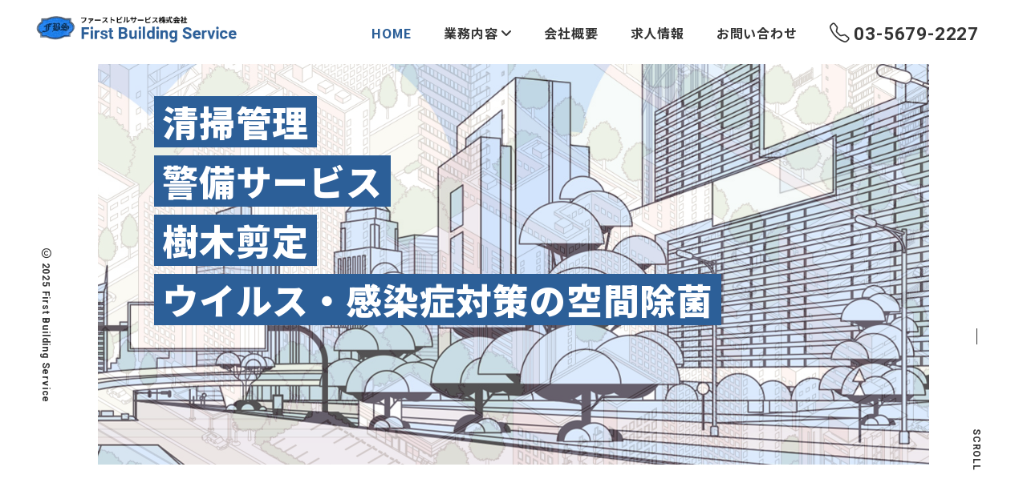

--- FILE ---
content_type: text/html; charset=UTF-8
request_url: https://www.first-build-service.co.jp/?page_id=10
body_size: 3629
content:
<!DOCTYPE html>
<html lang="ja">
<head>
<meta charset="utf-8">
<meta name="viewport" content="width=device-width, initial-scale=1">
<title>清掃管理・警備サービス・樹木剪定・コロナ消毒・除菌サービス｜ファーストビルサービス株式会社</title>
<meta name="description" content="平成2年より続けてきた清掃業を主軸に、警備サービスや樹木の剪定に携わっている会社がファーストビルサービス株式会社です。高い清掃技術と丁寧な作業で、継続的に信頼を獲得し、ビルの鼓動が聴こえるぐらい徹底した現場管理に努めております。">
<meta name="keywords" content="ファーストビルサービス株式会社,ビル清掃,警備,樹木剪定,ウイルス対策,感染症対策,空間除菌">
<meta name="format-detection" content="telephone=no">
<link href="https://www.first-build-service.co.jp/css/bootstrap.css" rel="stylesheet">
<link href="https://www.first-build-service.co.jp/css/bootstrap-icons.min.css" rel="stylesheet">
<link href="https://www.first-build-service.co.jp/css/style.css" rel="stylesheet">
<link href="https://www.first-build-service.co.jp/css/rich.css" rel="stylesheet">
<link href="https://www.first-build-service.co.jp/css/meanmenu.css" rel="stylesheet">
<link href="https://www.first-build-service.co.jp/css/bootstrap4-print.css" rel="stylesheet">
<link href="https://www.first-build-service.co.jp/css/all.min.css" rel="stylesheet">
<link href="https://www.first-build-service.co.jp/css/aos.css" rel="stylesheet" media="screen">
<link href="https://www.first-build-service.co.jp/css/swiper.min.css" rel="stylesheet">
<link rel="preconnect" href="https://fonts.googleapis.com">
<link rel="preconnect" href="https://fonts.gstatic.com" crossorigin>
<link href="https://fonts.googleapis.com/css2?family=Noto+Sans+JP:wght@100..900&family=Roboto:wght@100..900&display=swap" rel="stylesheet">
<link rel="icon" type="image/png" href="https://www.first-build-service.co.jp/favicon.png">
<link rel="apple-touch-icon" href="https://www.first-build-service.co.jp/apple-touch-icon.png">
<!-- Google tag (gtag.js) -->
<script async src="https://www.googletagmanager.com/gtag/js?id=G-LK24DDZP4J"></script>
<script>
  window.dataLayer = window.dataLayer || [];
  function gtag(){dataLayer.push(arguments);}
  gtag('js', new Date());

  gtag('config', 'G-LK24DDZP4J');
</script>
<link href="https://www.first-build-service.co.jp/ez_css/system.css" rel="stylesheet">
<meta name="google-site-verification" content="y6nGKaJJceKbEUh494F6wt_8mEbXTugZHFEo1WJZWYs" />
</head>
<body>
<header id="header">
  <div class="container-fluid">
    <div id="h_top">
      <div class="row">
        <div class="col-8 col-md-3">
          <div class="h_logo">
            <h1><a href="https://www.first-build-service.co.jp/index.html"><img src="https://www.first-build-service.co.jp/images/logo.png" alt="ファーストビルサービス株式会社" class="img-fluid"></a></h1>
          </div>
        </div>
        <div class="col-4 col-md-9">
          <div class="h_nav">
            <nav id="gNav">
              <div class="header_tel_xs d-block d-md-none"> <span data-action="call"><i class="bi bi-telephone" data-tel="03-5679-2227"></i></span></div>
              <div class="header_right d-none d-md-block">
                <div class="header_tel"> <span data-action="call"><i class="bi bi-telephone"></i>03-5679-2227</span> </div>
              </div>
              <ul class="nav">
                <li><a href="https://www.first-build-service.co.jp/index.html" class="active">HOME</a></li>
                <li> <a href="https://www.first-build-service.co.jp/service.html">業務内容<i class="fa fa-angle-down d-none d-md-block"></i></a>
                  <ul class="sub-menu">
                    <li><a href="https://www.first-build-service.co.jp/service.html"><img src="https://www.first-build-service.co.jp/images/ill_top01.png" class="img-fluid" alt="清掃管理">清掃管理</a></li>
                    <li><a href="https://www.first-build-service.co.jp/service.html#keibi"><img src="https://www.first-build-service.co.jp/images/ill_top02.png" class="img-fluid" alt="警備サービス">警備サービス</a></li>
                    <li><a href="https://www.first-build-service.co.jp/service.html#sentei"><img src="https://www.first-build-service.co.jp/images/ill_top03.png" class="img-fluid" alt="樹木剪定">樹木剪定</a></li>
                    <li><a href="https://www.first-build-service.co.jp/service.html#jokin"><img src="https://www.first-build-service.co.jp/images/ill_top04.png" class="img-fluid" alt="ウイルス・感染症対策空間除菌">ウイルス・感染症対策<br class="d-none d-lg-block">空間除菌</a></li>
                  </ul>
                </li>
                <li><a href="https://www.first-build-service.co.jp/company.html">会社概要</a></li>
                <li><a href="https://www.first-build-service.co.jp/recruit.html">求人情報</a></li>
                <li><a href="https://www.first-build-service.co.jp/contact.html">お問い合わせ</a></li>
              </ul>
              <div class="mask"></div>
            </nav>
          </div>
        </div>
      </div>
    </div>
  </div>
</header>
<div class="follow_menu d-none d-md-block">
  <ul>
    <li><a href="https://www.first-build-service.co.jp/index.html" class="active">HOME</a></li>
    <li><a href="https://www.first-build-service.co.jp/service.html">業務内容</a></li>
    <li><a href="https://www.first-build-service.co.jp/company.html">会社概要</a></li>
    <li><a href="https://www.first-build-service.co.jp/recruit.html">求人情報</a></li>
    <li><a href="https://www.first-build-service.co.jp/contact.html">お問い合わせ</a></li>
  </ul>
</div>
<div id="mainimage">
  <div class="container-fluid">
    <div class="row">
      <div class="offset-1 col-10">
        <div class="swiper-container">
          <div class="swiper-wrapper">
            <div class="swiper-slide mainimage01"></div>
            <div class="swiper-slide mainimage02"></div>
            <div class="swiper-slide mainimage03"></div>
            <div class="swiper-slide mainimage04"></div>
            <div class="swiper-slide mainimage05"></div>
            <div class="swiper-slide mainimage06"></div>
          </div>
        </div>
        <div class="mainimage_text">
          <h2 data-aos="fade-up"
 data-aos-delay="300"><span>清掃管理</span></h2>
          <h2 data-aos="fade-up"
 data-aos-delay="600"><span>警備サービス</span></h2>
          <h2 data-aos="fade-up"
 data-aos-delay="900"><span>樹木剪定</span></h2>
          <h2 data-aos="fade-up"
 data-aos-delay="1200"><span>ウイルス・感染症対策の空間除菌</span></h2>
        </div>
      </div>
      <div class="col-1">
        <div id="scroll-down"> <span id="scroll-title"> Scroll </span> </div>
      </div>
    </div>
  </div>
</div>
<main>

    <section id="top_news">
    <div class="container-fluid">
      <div class="yohaku2" data-aos="fade-left">
        <h3><em>ニュース＆お知らせ</em><span>Information</span></h3>
        <table>

                    <tr>
            <th>2025.2.17</th>
            <td><div class="ezm_htmlarea" style="font-size:16px;"><p><b><span style="font-size: 18px;">ホームページリニューアルいたしました。</span></b></p></div>                          </td>
          </tr>
                            </table>
      </div>
    </div>
  </section>


  <section id="top_about">
    <div class="container-fluid">
      <div class="yohaku2" data-aos="fade-right">
        <h3>For a clean and safe life.</h3>
        <h4><img src="https://www.first-build-service.co.jp/images/icon_i.png" class="img-fluid" alt="ファーストビルサービス株式会社について">ファーストビルサービス株式会社について</h4>
        <div class="row">
          <div class="col-12 col-lg-7 col-xl-6 mb-sp">
            <p>東京都江戸川区中葛西にあるファーストビルサービス株式会社は平成2年に設立しました。<br>
              ここまで多種多様な業務内容と長年の経験・実績を積んだ会社として成長してまいりました。<br>
              主な業務内容として、</p>
            <ul class="ul-circle">
              <li>清掃管理部門（日常清掃・定期清掃・特別清掃）</li>
              <li>警備サービス部門（交通誘導警備・雑踏警備・施設警備）</li>
              <li>樹木剪定部門（伐採・樹木に際しての害虫駆除・消毒作業「スズメバチ、チャドクガ 等」）</li>
            </ul>
            <p class="mbottom4">を行っております。</p>
            <div class="text-center text-md-left"><a href="https://www.first-build-service.co.jp/company.html" class="btn-style">会社概要<i class="bi bi-arrow-right-circle"></i></a> </div>
          </div>
          <div class="offset-2 col-8 offset-lg-0 col-lg-5 col-xl-6"><img src="https://www.first-build-service.co.jp/images/img_top01.png" class="img-fluid" alt="ファーストビルサービス株式会社について"></div>
        </div>
      </div>
    </div>
  </section>
  <section id="top_business">
    <div class="container-fluid">
      <div class="yohaku2">
        <h3 data-aos="fade-down"><em>業務内容</em><span>Business</span></h3>
        <ul>
          <li data-aos="fade-up" data-aos-delay="300"><a href="https://www.first-build-service.co.jp/service.html#seisou"><img src="https://www.first-build-service.co.jp/images/ill_top01.png" class="img-fluid" alt="清掃管理">
            <h4>清掃管理</h4>
            <p>常駐の清掃員がビル清掃、各種清掃作業を行います。</p>
            </a></li>
          <li data-aos="fade-up" data-aos-delay="600"><a href="https://www.first-build-service.co.jp/service.html#keibi"><img src="https://www.first-build-service.co.jp/images/ill_top02.png" class="img-fluid" alt="警備サービス">
            <h4>警備サービス</h4>
            <p>駐車場、イベント会場、施設などの安全を確保します。</p>
            </a></li>
          <li data-aos="fade-up" data-aos-delay="900"><a href="https://www.first-build-service.co.jp/service.html#sentei"><img src="https://www.first-build-service.co.jp/images/ill_top03.png" class="img-fluid" alt="樹木剪定">
            <h4>樹木剪定</h4>
            <p>人体に安心な最新除菌剤「キエルキン」で消毒・除菌いたします。</p>
            </a></li>
          <li data-aos="fade-up" data-aos-delay="1200"><a href="https://www.first-build-service.co.jp/service.html#jokin"><img src="https://www.first-build-service.co.jp/images/ill_top04.png" class="img-fluid" alt="ウイルス・感染症対策空間除菌">
            <h4>ウイルス・感染症対策<br class="d-none d-md-block">空間除菌</h4>
            <p>剪定や切り戻し、刈り込み・刈り上げなど、多様に対応いたします。</p>
            </a></li>
        </ul>
        <div class="text-center" data-aos="fade-up"><a href="https://www.first-build-service.co.jp/service.html" class="btn-style">業務内容<i class="bi bi-arrow-right-circle"></i></a></div>
      </div>
    </div>
  </section>
  <div id="contact_box">
    <div class="container-fluid">
      <div class="yohaku" data-aos="fade-up">
        <h3><em>お問い合わせ</em><span>Contact</span></h3>
        <div class="row">
          <div class="col-12 col-md-6 text-md-right">
            <div class="contact_box_tel"><img src="https://www.first-build-service.co.jp/images/icon_phone.png" class="img-fluid" alt="PHONE"><span data-action="call">03-5679-2227</span></div>
            <p class="contact_box_tel_fax"><i class="bi bi-printer mr10"></i>03-5679-2247</p>
          </div>
          <div class="col-12 col-md-6 text-md-left">
            <div class="contact_box_mail"><a href="https://www.first-build-service.co.jp/contact.html"><img src="https://www.first-build-service.co.jp/images/icon_mail.png" class="img-fluid" alt="MAILFORM">メールフォームで問い合わせる</a></div>
          </div>
        </div>
      </div>
    </div>
  </div>
</main>
<footer>
  <div class="container-fluid">
    <div class="yohaku2">
      <h3>ファーストビルサービス株式会社</h3>
      <p>〒134-0083　<br class="d-block d-md-none">東京都江戸川区中葛西2-1-11 1号棟　<a href="https://maps.app.goo.gl/TmAZrQGXW6QkGzBj8" target="_blank"><i class="bi bi-geo-alt"></i></a></p>
      <ul class="footer-textlink d-none d-md-block">
        <li><a href="https://www.first-build-service.co.jp/index.html">HOME</a></li>
        <li><a href="https://www.first-build-service.co.jp/service.html">業務内容</a></li>
        <li><a href="https://www.first-build-service.co.jp/company.html">会社概要</a></li>
        <li><a href="https://www.first-build-service.co.jp/recruit.html">求人情報</a></li>
        <li><a href="https://www.first-build-service.co.jp/contact.html">お問い合わせ</a></li>
      </ul>
    </div>
  </div>
</footer>
<div id="copyright"><small><i class="far fa-copyright"></i> 2025 First Building Service</small></div>
<div id="pagetop"><a href="#"><img src="https://www.first-build-service.co.jp/images/pagetop.jpg" alt="pagetop"></a></div>
<script src="https://www.first-build-service.co.jp/js/jquery-2.2.0.min.js"></script>
<script src="https://www.first-build-service.co.jp/js/bootstrap.min.js"></script>
<script src="https://www.first-build-service.co.jp/js/tel-3.1.js"></script>
<script src="https://www.first-build-service.co.jp/js/aos.js"></script>
<script src="https://www.first-build-service.co.jp/js/common.js"></script>
<script src="https://www.first-build-service.co.jp/js/jquery.meanmenu.min.js"></script>
<script src="https://www.first-build-service.co.jp/js/meanmenu.js"></script>
<!-- mainimage -->
<script src="https://www.first-build-service.co.jp/js/swiper.min.js"></script>
<script>
var mySwiper = new Swiper ('.swiper-container', {
  loop: true,
  speed:2000,
  effect: 'fade',
  autoplay: {
		delay: 4000,
		stopOnLastSlide: false,
		disableOnInteraction: false,
		reverseDirection: false
	},
  pagination: {
		el: '.swiper-pagination',
		type: 'bullets',
		clickable: true,
	},
  navigation: {
    nextEl: '.swiper-button-next',
    prevEl: '.swiper-button-prev',
  },
})
</script>
<script>
$(window).on('load', function(){
  $(".text").addClass("active");
});
</script>
</body>
</html>


--- FILE ---
content_type: text/css
request_url: https://www.first-build-service.co.jp/css/style.css
body_size: 11451
content:
@charset "utf-8";
/* CSS Document */


/* bootstrap.css基本の打消し（同じclass名での書き換え）
---------------------------------------------------- */
body{ margin:0px; padding:0px;}
h1,h2,h3,h4,h5,h6{ margin:0px; padding:0px; font-weight:normal; clear:both}
p{ margin:0px; padding:0px}


/* 全体構造
---------------------------------------------------- */
html, body, div, span, object, iframe,
h1, h2, h3, h4, h5, h6, p, blockquote, pre,
abbr, address, cite, code,
del, dfn, em, img, ins, kbd, q, samp,
small, strong, sub, sup, var,
b, i,
dl, dt, dd, ol, ul, li,
fieldset, form, label, legend,
table, caption, tbody, tfoot, thead, tr, th, td,
article, aside, dialog, figure, footer, header,
hgroup, menu, nav, section,
time, mark, audio, video {
	margin:0;
	padding:0;
	border:0;
	outline:0;
	font-size:100%;
	vertical-align:baseline;
	background:transparent;
}

.clearfix:after {
  content: ".";  /* 新しい要素を作る */
  display: block;  /* ブロックレベル要素に */
  clear: both;
  height: 0;
  visibility: hidden;
}
.clearfix {
    zoom:1;/*for IE 5.5-7*/
	overflow:hidden;
}
* html .clearfix {
  height: 1px;
  /*\*//*/
  height: auto;
  overflow: hidden;
  /**/
}

.clear{clear:both;}

img{border:0;vertical-align:bottom;}

a {
	outline:none;
	margin:0;
	padding:0;
	border:0;
	font-size:100%;
	vertical-align:baseline;
	background:transparent;
}

hr {
  display:block;
  height:1px;
  border-top:1px solid #666;
  margin:0;
  padding:0;
}

body{
  font-size:0.85em;
  line-height:1.8em;
	font-family: "Noto Sans JP", serif, "メイリオ", Meiryo, "ヒラギノ角ゴ Pro W3", "Hiragino Kaku Gothic Pro", Osaka, "ＭＳ Ｐゴシック", "MS PGothic", sans-serif;
	color:#333;
	letter-spacing: 0.05rem;
  background-color: #fff;
}
@media print, screen and (min-width: 768px) {
  body{
    font-size:0.9em;
    line-height:1.9em;
  }
}
@media print, screen and (min-width: 1200px) {
  body{
    font-size:1.0em;
    line-height:2.1em;
  }
}


/* webfont
---------------------------------------------------- */
.gfont-e{ font-family: "Roboto", serif;}
.gfont-j{ }


/* link
---------------------------------------------------- */
a{transition: 0.3s ease;}
a:link,a:visited,a:active{text-decoration:underline; color:#333;}
/*a:hover{ color: #888;}*/

.phone a:link,
.phone a:visited{ color: #333; text-decoration: none;}

/* アンカーリンクの食い込み解除 */
.anchor{
	padding-top:55px;
	margin-top:-55px;	
}
@media print, screen and (min-width: 768px) {
  .anchor{
    padding-top:65px;
    margin-top:-67px;
  }
}
@media print, screen and (min-width: 992px) {
  .anchor{
    padding-top:77px;
    margin-top:-77px;
  }
}
@media print, screen and (min-width: 1200px) {
  .anchor{
    padding-top:80px;
    margin-top:-80px;
  }
}
@media print, screen and (min-width: 1500px) {
  .anchor{
    padding-top:90px;
    margin-top:-90px;
  }
}


/* header - nav
---------------------------------------------------- */
header {
  background-color: #fff;
  z-index: 99;
  width: 100%;
  position: fixed;
  top: 0;
  left: 0;
  height: 60px;
  padding: 10px 0;
}

.h_logo{
  position: absolute;
  top: 10px;
  left: 15px;
  z-index: 99!important;
}
.h_logo img{ 
  width: 220px;
}

.header_tel_xs{
  position: fixed;
  top: 13px;
  right: 60px;
  z-index: 100;
}
.header_tel_xs i{ font-size: 25px; color: #2c5f98;}

#gNav .nav {
 overflow-y: auto;
 height: 100vh;
}
#gNav a:hover{
  color: #c00;
}
.mean-nav .container {
    padding: 0;
  }
nav li:last-child{ margin-bottom: 50px;}

nav li a {
  font-size: 1.0em;
  font-weight: 700;
}
nav li i {
  margin-left: 3px;
}

#gNav .sub-menu a {
  display: block;
  padding: 0px 15px 15px!important;
}
.mean-container .mean-nav ul li .sub-menu li img{ 
  display: inline-block;
  width: 50px!important;
  vertical-align: middle;
  margin-right: 15px;
}
.mean-container .mean-nav ul li .sub-menu li{
  border-bottom: none!important;
  font-size: 0.9em;
}
@media print, screen and (min-width: 768px){
  #header {
    position: static;
    box-shadow: none;
    height: auto;
    padding: 0px 0px 15px 0px;
  }
  /*#h_top {
    display: flex;
    justify-content: space-between;
    align-items: center;
  }*/
  .h_logo {
    top: 15px;
    left: 30px;
  }
  .h_logo h1 a{ display: block;}
  .h_logo img {
    width: 170px;
  }
  
  .header_right{
    margin-top: 15px;
    margin-right: 15px;
    float: right;
  }
  .header_tel{
    display: inline-block;
    font-family: "Roboto", serif; font-weight: 700;
    font-size: 1.1em;
  }
  .header_tel i{ margin-right: 5px; font-size: 1.1em;}
  .header_tel:link,
  .header_tel:visited{ text-decoration: none;}
 
  .h_nav{
    float: right;
  }
  #gNav .nav {
    overflow-y:visible;/*sub-menuの時付ける*/
    height: auto;/*sub-menuの時付ける*/
  }
  #gNav ul {
    position: relative;
    display: flex;
  }
  #gNav li {
    position: relative;
    margin-right: 20px;
    margin-top: 15px;
    list-style: none;
  }
  nav li:last-child{ margin-bottom: 0px;}
  #gNav li a {
    position: relative;
    display: block;
    text-align: center;
    padding: 0px 0px 0px;
    color: #333;
    font-size: 0.85em;
  }
  #gNav li a:link,
  #gNav li a:visited{ text-decoration: none;color: #333;}
  #gNav li a.active,
  #gNav li a:hover{ color: #2c5f98;}
  #gNav li a i{display: inline-block!important;  }
  
  #gNav .sub-menu {
    visibility: hidden;
    opacity: 0;
    z-index: 1;
    width: 100%;
    display: flex;
    /*flex-wrap: wrap;*/
    position:fixed;
    /*top: 80px;*/
    left: 0;
    -webkit-transition: all .2s ease;
    transition: all .2s ease;
    background-color: #2c5f98;
    padding: 30px 8.333333%;
  }
  #gNav .sub-menu li {
    display: flex;
    padding: 0;
    margin: 0;
    /*border-bottom: 1px solid #b1ecfd;*/
    width: calc(25% - 22.5px);
    margin-right: 30px;
  }
  #gNav .sub-menu li:nth-of-type(4n){ margin-right: 0px;}
  /*#gNav .sub-menu li i{ margin-right: 5px;}*/
  #gNav .sub-menu a {
    display: block;
    width: 100%;
    height: 100%;
    font-size: 0.8em;
    line-height: 1.5em;
    background-color: #fff;
    border-radius: 10px;
    padding: 15px!important;
  }
  /*.mean-container .mean-nav ul li .sub-menu li img*/
  #gNav .sub-menu a img{ 
    display: block;
    width: 70px!important;
    margin: 0px auto 10px!important;
  }
  /*#gNav li ul li:after {
    content: none;
  }*/
  /*#gNav .sub-menu a:hover:after {
    content: none;
  }*/
  #gNav li:hover ul.sub-menu {
    top: 50px;
    visibility: visible;
    opacity: 1;
    z-index: 9999;
  }
  #gNav li:hover ul.sub-menu a { color: #2c5f98;}
  #gNav .sub-menu li a:hover,
  #gNav .sub-menu li a.active{
    background-color: #dbf6ff!important;
  }
}
@media print, screen and (min-width: 992px){
  #header {
    padding: 0px 0px 20px 0px;
  }
  .h_logo {
    top: 20px;
  }
  .h_logo img {
    width: 230px;
  }
  
  .header_right{
    margin-top: 20px;  
  }
  .header_tel{
    font-size: 1.3em;
  }
  
  #gNav li {
    margin-right: 30px;
    margin-top: 20px;
  }
  #gNav li a {
    font-size:1.0em;
  }

  #gNav li:hover ul.sub-menu {
    top: 60px;
  }
  #gNav .sub-menu a {
    font-size: 1.0em;
    padding: 20px 0px!important;
    border-radius: 20px;
    text-align: center;
  }
  #gNav .sub-menu a img{ 
    width: 100px!important;
    margin: 0px auto 15px!important;
  }
}
@media print, screen and (min-width: 1200px){
  .h_logo {
    left: 45px;
  }
  .h_logo img {
    width: 250px;;
  }
  
  .header_right{
    margin-top: 25px;
    margin-right: 45px;
  }
  .header_tel{
    font-size: 1.4em;
  }

  #gNav li {
    margin-right: 40px;
    margin-top: 25px;
  }

  #gNav li:hover ul.sub-menu {
    top: 70px;
  }
  #gNav .sub-menu a {
    border-radius: 30px;
  }
  #gNav .sub-menu a img{ 
    width: 130px!important;
  }
}
@media print, screen and (min-width: 1500px){
  .h_logo img {
    width: 330px;
  }
  
  .header_right{
    margin-top: 30px;
  }
  .header_tel{
    font-size: 1.5em;
  }
  
  #gNav li {
    margin-right: 50px;
    margin-top: 30px;
  }
  
  #gNav .sub-menu {
    padding: 40px 16.666667%;
  }
  #gNav .sub-menu li {
    width: calc(25% - 45px);
    margin-right: 60px;
  }
  #gNav li:hover ul.sub-menu {
    top: 80px;
  }  
}
@media print, screen and (min-width: 1800px){
  .h_logo img {
    width: auto;
  }
  
  #gNav .sub-menu {
    padding: 50px 16.666667%;
  }
  #gNav li:hover ul.sub-menu {
    top: 85px;
  }
}


/* スクロールしてナビ固定
---------------------------------------------------- */
@media print, screen and (min-width: 768px){
  .follow_menu {
    position: fixed;
    top: -100px;
    right: 0;
    z-index: 9999;
    width: 100%;
    background-color: #fff;
    box-shadow: 0px 0px 15px #ddd;
    display: block;
    transition: .3s;
    text-align: center;
  }
  .follow_menu ul {
    padding: 20px 0;
  }
  .follow_menu ul li{
    display: inline-block;
    padding: 0px 10px;
  }
  .follow_menu ul li a {
    font-size: 0.9em;
    font-weight: 700;
    padding-bottom: 5px;
  }
  .follow_menu ul li a:link,
  .follow_menu ul li a:visited{ text-decoration: none;}
  .follow_menu ul li:hover a,
  .follow_menu ul li a.active{
    position: relative;
    color: #2c5f98!important;
  }
  .follow_menu ul li:hover a:before,
  .follow_menu ul li a.active:before{
    content: '';
    position: absolute;
    left: 50%;
    bottom: 0;
    width: 0;
    border-bottom: solid 1px #333;
    transform: translateX(-50%);
    animation: border_anim 0.2s linear forwards;
  }
}
@media print, screen and (min-width: 1200px){
  .follow_menu ul li{
    padding: 0px 20px;
  }
}
@media print, screen and (min-width: 1500px) {
  .follow_menu ul li{
    padding: 0px 30px;
  }
  .follow_menu ul li a {
    font-size: 1.0em;
  }
}

/* 印刷設定 */
/*@media print{
  .follow_menu {
    display: none!important;
    visibility: hidden;
  }
}*/


/* mainimage
---------------------------------------------------- */
#mainimage{
  position: relative;
  margin-bottom: 30px;
}
.swiper-container {
  width: 100%;
  height: 250px;
}
.mainimage01{ 
  background-image: url("../images/mainimage01.jpg");
  background-repeat: no-repeat;
  background-size: cover;
  background-position: center;
}
.mainimage02{ 
  background-image: url("../images/mainimage02.jpg");
  background-repeat: no-repeat;
  background-size: cover;
  background-position: center;
}
.mainimage03{ 
  background-image: url("../images/mainimage03.jpg");
  background-repeat: no-repeat;
  background-size: cover;
  background-position: center;
}
.mainimage04{ 
  background-image: url("../images/mainimage04.jpg");
  background-repeat: no-repeat;
  background-size: cover;
  background-position: center;
}
.mainimage05{ 
  background-image: url("../images/mainimage05.jpg");
  background-repeat: no-repeat;
  background-size: cover;
  background-position: center;
}
.mainimage06{ 
  background-image: url("../images/mainimage06.jpg");
  background-repeat: no-repeat;
  background-size: cover;
  background-position: center;
}
.mainimage_text{
  position: absolute;
  top: 8%;
  left: 8%;
  z-index: 2;
}
.mainimage_text h2{  
  color: #fff;
  font-size: 1.1em;
  font-weight: 900;
  line-height: 1.0em;
}
.mainimage_text h2 span{
  display: inline-block;
  background-color: #2c5f98;
  padding: 4px 5px;
  margin-bottom: 5px;
}
@media print, screen and (min-width: 768px){
  #mainimage{
    margin-bottom: 50px;
  }
  .swiper-container {
    height: 300px;
  }
  .mainimage_text h2{  
    font-size: 2.0em;
  }
  .mainimage_text h2 span{
    padding: 5px 5px;
  }
}
@media print, screen and (min-width: 992px){
  #mainimage{
    margin-bottom: 60px;
  }
  .swiper-container {
    height: 400px;
  }
  .mainimage_text h2{  
    font-size: 2.5em;
  }
  .mainimage_text h2 span{
    padding: 8px 8px;
  }
}
@media print, screen and (min-width: 1200px){
  #mainimage{
    margin-bottom: 70px;
  }
  .swiper-container {
    height: 500px;
  }
  .mainimage_text h2{  
    font-size: 2.8em;
  }
  .mainimage_text h2 span{
    padding: 10px 10px;
    margin-bottom: 10px;
  }
}
@media print, screen and (min-width: 1500px){
  #mainimage{
    margin-bottom: 90px;
  }
  .swiper-container {
    height: 600px;
  }
  .mainimage_text h2{  
    font-size: 3.2em;
  }
}

  
/* ヘッダー固定で上空ける */
#mainimage,
.h2-style{ margin-top: 60px;}
@media print, screen and (min-width: 768px) {
  #mainimage,
	.h2-style{  margin-top: 0px;}
}
@media print, screen and (min-width: 992px) {  
}
/*@media print, screen and (min-width: 1200px) {
	.h2-style{  margin-top: 79px;}
}
@media print, screen and (min-width: 1500px) {
	.h2-style{  margin-top: 94px;}
}*/


/* pankuzu
---------------------------------------------------- */
.pankuzu{
  position: absolute;
  bottom: 5px;
  color: #666;
  font-size: 0.75em;
  line-height: 1.0em;
}
.pankuzu a{ 
  color: #666; 
  text-decoration: none;
  transition: 0.3s ease;
}
.pankuzu a:hover{ color: #999;}
.pankuzu i{ margin: 0px 5px;}
@media print, screen and (min-width: 768px){
  .pankuzu{
    bottom: 10px;
  }
}
@media print, screen and (min-width: 992px){
  .pankuzu{
    bottom: 15px;
  }
}
@media print, screen and (min-width: 1200px){
  .pankuzu{
    bottom: 20px;
  }
}


/* contact_box
---------------------------------------------------- */
#contact_box{
  background: url("../images/bg_contact.png") no-repeat center;
  background-size: cover;
  padding: 40px 0px;
}
#contact_box h3{
  color: #111;
  text-align: center;
  margin-bottom: 10px;
}
#contact_box h3 em{
  display: inline-block;
  padding-bottom: 5px;
  border-bottom: 1px solid #333;
  font-size: 0.85em;
  font-weight: 700;
  font-style: normal;
  margin-bottom: 5px;
}
#contact_box h3 span{
  display: block;
  font-family: "Roboto", serif; font-weight: 700;
  font-size: 1.8em;
}
#contact_box a:link,
#contact_box a:visited{ text-decoration: none;}
.contact_box_tel{
  text-align: center;
  color: #2c5f98;
}
.contact_box_tel span{
  font-size: 2.0em;
  font-weight: 700;
  font-family: "Roboto", serif;
  color: #2c5f98;
}
.contact_box_tel a:link,
.contact_box_tel a:visited{color: #2c5f98;}
.contact_box_tel img{ 
  display: inline-block;
  width: 25px;
  vertical-align: text-bottom;
  margin-right: 10px;
}
.contact_box_tel_fax{
  text-align: center;
  font-family: "Roboto", serif;
  font-weight: 700;
  font-size: 1.1em;
}
.contact_box_tel_fax i{margin-right: 5px;}
.contact_box_mail{
  margin-top: 10px;
  text-align: center;
}
.contact_box_mail a{
  display: inline-block;
  background-color: #2c5f98;
  border-radius: 100px;
  padding: 15px 0px;
  width: 280px;
  font-weight: 700;
}
.contact_box_mail img{ 
  display: inline-block;
  width: 25px;
  vertical-align: text-bottom;
  margin-right: 10px;
}
.contact_box_mail a:link,
.contact_box_mail a:visited{ color: #fff!important;}
@media print, screen and (min-width: 768px){
  #contact_box{
    padding: 50px 0px 70px;
  }
  #contact_box h3{
    margin-bottom: 20px;
  }
  #contact_box h3 em{
    font-size: 0.9em;
  }
  #contact_box h3 span{
    font-size: 2.0em;
  }
  .contact_box_tel{
    margin-top: 10px;
  }
  .contact_box_tel span{
    font-size: 2.2em;
  }
  .contact_box_tel img{ 
    width: 30px;
  }
  .contact_box_mail{
    margin-top: 0px;
  }
  .contact_box_mail a{
    padding: 20px 0px;
    width: 300px;
  }
  .contact_box_mail img{ 
    width: 30px;
  }
}
@media print, screen and (min-width: 992px){
  #contact_box{
    padding: 60px 0px 90px;
  }
  #contact_box h3{
    margin-bottom: 40px;
  }
  #contact_box h3 em{
    font-size: 1.0em;
  }
  #contact_box h3 span{
    font-size: 2.5em;
  }
  .contact_box_tel span{
    font-size: 2.6em;
  }
  .contact_box_tel img{ 
    width: 35px;
  }
  .contact_box_mail a{
    width: 350px;
    font-size: 1.1em;
  }
  .contact_box_mail img{ 
    width: 35px;
  }
}
@media print, screen and (min-width: 1200px){
  #contact_box{
    padding: 80px 0px 110px;
  }
  #contact_box h3{
    margin-bottom: 50px;
  }
  #contact_box h3 em{
    padding-bottom: 7px;
  }
  #contact_box h3 span{
    font-size: 2.8em;
  }
  .contact_box_tel span{
    font-size: 3.0em;
  }
  .contact_box_tel img{ 
    width: 40px;
  }
  .contact_box_tel_fax{
    margin-top: 5px;
    font-size: 1.3em;
  }
  .contact_box_mail a{
    width: 400px;
  }  
  .contact_box_mail img{ 
    width: 40px;
  }
}
@media print, screen and (min-width: 1500px){
  #contact_box{
    padding: 90px 0px 130px;
  }
  #contact_box h3 em{
    font-size: 1.1em;
  }
  #contact_box h3 span{
    font-size: 3.3em;
  }
  .contact_box_tel span{
    font-size: 3.4em;
  }
  .contact_box_tel img{ 
    width: auto;
    margin-right: 15px;
  }
  .contact_box_tel_fax{
    font-size: 1.4em;
  }
  .contact_box_mail a{
    width: 450px;
  }
  .contact_box_mail img{ 
    width: auto;
    vertical-align: middle;
    margin-right: 15px;
  }
}


/* footer
---------------------------------------------------- */
footer{
  background:#f8f4f4;
  padding: 30px 0px;
  font-size: 0.9em;
}
footer h3{
  font-weight: 700;
  font-size: 1.2em;
  margin-bottom: 10px;
}
footer a:link,
footer a:visited{ text-decoration: none;}
@media print, screen and (min-width: 768px){
  footer{
    padding: 40px 0px;
  }
  footer h3{
    font-size: 1.3em;
  }
}
@media print, screen and (min-width: 922px) {
  footer h3{
    font-size: 1.4em;
  }
}
@media print, screen and (min-width: 1200px) {
  footer{
    padding: 50px 0px;
  }
  footer h3{
    margin-bottom: 20px;
  }
}

/* フッターテキストリンク */
@media print, screen and (min-width: 768px) {
  .footer-textlink{
    margin-top: 15px;
  }
  .footer-textlink ul{
    list-style: none;
  }
  .footer-textlink li{
    display: inline-block;
    margin-right: 15px;
  }
  .footer-textlink li a{ text-decoration: none;}
}
@media print, screen and (min-width: 992px) {
  .footer-textlink li{
    margin-right: 20px;
  }
}
@media print, screen and (min-width: 1200px) {
  .footer-textlink li{
    margin-right: 25px;
  }
}

/* copyright
---------------------------------------------------- */
#copyright{
  position: absolute;
  left: 10px;
  top: 150px;
  text-align: left;
}
#copyright small{
  font-family: "Roboto", serif;
  font-size: 0.7em;
  font-weight: 700;
  writing-mode: vertical-rl;
  column-count: 1;
  column-gap: 1em;
  display: inline-block;
  height: 600px;
  text-align: justify;
}
@media print, screen and (min-width: 768px) {
  #copyright{
    position: fixed;
    top: auto;
    left: 20px;
    bottom: -150px;
  }  
}
@media print, screen and (min-width: 992px) {
  #copyright{
    left: 30px;
  }
  #copyright small{
    font-size: 0.75em;
  }
}
@media print, screen and (min-width: 1200px) {
  #copyright{
    left: 40px;
    bottom: -200px;
  }
}
@media print, screen and (min-width: 1500px) {
  #copyright{
    bottom: -250px;
  }
}


/* pagetop
---------------------------------------------------- */
#pagetop{
  position: fixed; 
  bottom:10px; 
  right:10px; 
  z-index: 100;
}
#pagetop img{
  width: 30px;
  float: right;
}
@media print, screen and (min-width: 768px){
  #pagetop{
    bottom:30px; 
    right:30px; 
  }
  #pagetop img{
    width: 40px;
  }
}
@media print, screen and (min-width: 992px){
  #pagetop img{
    width: auto;
  }
}
@media print, screen and (min-width: 1200px){
  #pagetop{
    bottom:60px; 
    right:60px; 
  }
}


/* index.html（トップページ）
---------------------------------------------------- */
#top_news{
  background-color: #f8f4f4;
  padding: 40px 0px; 
}
#top_news h3{
  color: #111;
  text-align: center;
  margin-bottom: 10px;
}
#top_news h3 em{
  display: inline-block;
  padding-bottom: 5px;
  border-bottom: 1px solid #333;
  font-size: 0.85em;
  font-weight: 700;
  font-style: normal;
  margin-bottom: 5px;
}
#top_news h3 span{
  display: block;
  font-family: "Roboto", serif; font-weight: 700;
  font-size: 1.8em;
}
#top_news table{
	width:100%;
}
#top_news th{
  display: block;
  color: #999;
  font-family: "Roboto", serif; font-weight: 500;
  font-size: 0.9em;
  padding-top: 15px;
}
#top_news th em{
  font-style: normal;
  font-size: 0.85em;
  color: #c15353;
   font-weight: 700;
  /*vertical-align: middle; */
  margin-left: 10px;
}
#top_news td{
  display: block;
  font-weight: 500;
	padding-bottom:15px;
  border-bottom: 1px solid #ddd;
}
#top_news td a{
  display: inline-block;
  transition: 0.3s ease;
  margin-left: 10px;
}
#top_news td a:link,
#top_news td a:visited{ text-decoration: none; color: #2c5f98;}
#top_news td a:hover{ opacity: 0.5}
@media print, screen and (min-width: 768px){
  #top_news{
    padding: 60px 0px; 
  }
  #top_news h3 em{
    font-size: 0.9em;
  }
  #top_news h3 span{
    font-size: 2.0em;
  }
  #top_news th{
    padding-top: 15px;
  }
  #top_news td{
    padding-bottom: 15px;
  }
}
@media print, screen and (min-width: 992px){
  #top_news{
    padding: 80px 0px;
  }
  #top_news h3 em{
    font-size: 1.0em;
  }
  #top_news h3 span{
    font-size: 2.5em;
  }
  #top_news th{
    padding-top: 20px;
  }
  #top_news td{
    padding-bottom: 20px;
  }
}
@media print, screen and (min-width: 1200px){
  #top_news{
    padding: 80px 0px 100px;
  }
  #top_news h3 em{
    padding-bottom: 7px;
  }
  #top_news h3 span{
    font-size: 2.8em;
  }
  #top_news th{
    padding-top: 25px;
  }
  #top_news th em{
    margin-left: 15px;
  }
  #top_news th em{
    padding-bottom: 25px;
  }
}
@media print, screen and (min-width: 1500px){
  #top_news h3 em{
    font-size: 1.1em;
  }
  #top_news h3 span{
    font-size: 3.2em;
  }
  #top_news th{
    paddng-top: 27px;
  }
  #top_news td{
    padding-bottom: 27px;
  }
}

#top_about{
  padding: 40px 0px;
}
#top_about h3{
  font-family: "Roboto", serif;
  font-weight: 900;
  color: #2c5f98;
  text-align: center;
  font-size: 1.7em;
  margin-bottom: 20px;
}
#top_about h4{
  font-size: 1.05em;
  font-weight: 900;
  margin-bottom: 10px;
}
#top_about h4 img{
  width: 25px;
  display: inline-block;
  margin-right: 5px;
  vertical-align:middle;
}
@media print, screen and (min-width: 768px){
  #top_about{
    padding: 70px 0px;
  }
  #top_about h3{
    font-size: 2.7em;
    margin-bottom: 30px;
  }
  #top_about h4{
    font-size: 1.3em;
    margin-bottom: 15px;
  }
  #top_about h4 img{
    width: 40px;
    margin-right: 10px;
  }
}
@media print, screen and (min-width: 992px){
  #top_about{
    padding: 90px 0px;
  }
  #top_about h3{
    font-size: 3.7em;
    margin-bottom: 50px;
  }
  #top_about h4{
    font-size: 1.4em;
    margin-bottom: 15px;
  }
  #top_about h4 img{
    width: 50px;
  }
}
@media print, screen and (min-width: 1200px){
  #top_about{
    padding: 110px 0px;
  }
  #top_about h3{
    font-size: 4.7em;
    margin-bottom: 70px;
  }
  #top_about h4{
    font-size: 1.5em;
    margin-bottom: 20px;
  }
  #top_about h4 img{
    width: 60px;
    margin-right: 15px;
  }
}
@media print, screen and (min-width: 1500px){
  #top_about{
    padding: 130px 0px;
  }
  #top_about h3{
    font-size: 5.7em;
    margin-bottom: 90px;
  }
  #top_about h4{
    font-size: 1.6em;
    margin-bottom: 30px;
  }
  #top_about h4 img{
    width: auto;
    margin-right: 20px;
  }
}

#top_business{
  background-color: #2c5f98;
  padding: 40px 0px; 
}
#top_business h3{
  color: #fff;
  text-align: center;
  margin-bottom: 20px;
}
#top_business h3 em{
  display: inline-block;
  padding-bottom: 5px;
  border-bottom: 1px solid #fff;
  font-size: 0.85em;
  font-weight: 700;
  font-style: normal;
  margin-bottom: 5px;
}
#top_business h3 span{
  display: block;
  font-family: "Roboto", serif; font-weight: 700;
  font-size: 1.8em;
}

#top_business li{
  display: block;
  margin-bottom: 15px;
}
#top_business li a{
  display: block;
  width: 100%;
  height: 100%;
  background-color: #fff;
  padding: 15px;
  border-radius: 10px;
}
#top_business li a:link,
#top_business li a:visited{ text-decoration: none;}
#top_business li img{
  display: block;
  width: 120px;
  margin: 0px auto 10px;
}
#top_business li h4{
  color: #2c5f98;
  font-weight: 700;
  font-size: 1.1em;
  text-align: center;
  margin-bottom: 10px;
}
@media print, screen and (min-width: 768px){
  #top_business{
    padding: 60px 0px; 
  }
  #top_business h3{
    margin-bottom: 30px;
  }
  #top_business h3 em{
    font-size: 0.9em;
  }
  #top_business h3 span{
    font-size: 2.0em;
  }
  #top_business ul{
    display: flex;
    flex-wrap: wrap;
  }
  #top_business li{
    width: calc(50% - 15px);
    margin-right: 30px;    
    margin-bottom: 30px;
  }
  #top_business li:nth-of-type(2n){ margin-right: 0px;}
  #top_business li a{
    padding: 30px;
    border-radius: 20px;
  }
  #top_business li img{
    width: 150px;
    margin: 0px auto 15px;
  }
  #top_business li a:hover{ background-color: #dbf6ff;}
}
@media print, screen and (min-width: 992px){
  #top_business{
    padding: 80px 0px;
  }
  #top_business h3{
    margin-bottom: 40px;
  }
  #top_business h3 em{
    font-size: 1.0em;
  }
  #top_business h3 span{
    font-size: 2.5em;
  }
  #top_business ul{
    margin-bottom: 30px;
  }
  #top_business li{
    width: calc(25% - 7.5px);
    margin-right: 10px;    
    margin-bottom: 0px;
  }
  #top_business li a{
    border-radius: 30px;
    padding: 15px;
  }
  #top_business li:nth-of-type(2n){ margin-right: 10px;}
  #top_business li:nth-of-type(4n){ margin-right: 0px;}
  #top_business li h4{
    font-size: 1.05em;
  }
}
@media print, screen and (min-width: 1200px){
  #top_business{
    padding: 80px 0px 100px;
  }
  #top_business h3 em{
    padding-bottom: 7px;
  }
  #top_business h3 span{
    font-size: 2.8em;
  }
  #top_business ul{
    margin-bottom: 40px;
  }
  #top_business li{
    width: calc(25% - 15px);
    margin-right: 20px;
  }
  #top_business li a{
    padding: 20px;
  }
  #top_business li:nth-of-type(2n){ margin-right: 20px;}
  #top_business li:nth-of-type(4n){ margin-right: 0px;}
  #top_business li h4{
    font-size: 1.1em;
  }
}
@media print, screen and (min-width: 1500px){
  #top_business{
    padding: 90px 0px 130px;
  }
  #top_business h3 em{
    font-size: 1.1em;
  }
  #top_business h3 span{
    font-size: 3.2em;
  }
  #top_business ul{
    margin-bottom: 50px;
  }
  #top_business li{
    width: calc(25% - 22.5px);
    margin-right: 30px;
  }
  #top_business li a{
    padding: 30px;
  }
  #top_business li:nth-of-type(2n){ margin-right: 30px;}
  #top_business li:nth-of-type(4n){ margin-right: 0px;}
  #top_business li img{
    width: auto;
    margin: 0px auto 15px;
  }
  #top_business li h4{
    font-size: 1.2em;
  }
}
@media print, screen and (min-width: 1700px){
  #top_business li{
    width: calc(25% - 45px);
    margin-right: 60px;
  }
  #top_business li a{
    padding: 35px;
  }
  #top_business li:nth-of-type(2n){ margin-right: 60px;}
  #top_business li:nth-of-type(4n){ margin-right: 0px;}
  #top_business li img{
    width: auto;
    margin: 0px auto 20px;
  }
  #top_business li h4{
    font-size: 1.2em;
  }
}


/* service.html
--------------------------------------------------- */
.service_box li{
  display: block;
  background-color: #fff;
  border: 1px solid #333;
  padding: 15px;
  border-radius: 10px;
  margin-bottom: 10px;
}
.service_box img{
  display: block;
  margin: 0px auto 10px;
}
.service_box h4{
  font-size: 1.2em;
  font-weight: 800;
  text-align: center;
  color: #2c5f98;
}
.service_box p{
  margin-top: 10px;
}
@media print, screen and (min-width: 768px){
  .service_box{
    display: flex;
  }
  .service_box li{
    width: calc(33.333333% - 10px);
    margin-right: 15px;
    padding: 20px;
    border-radius: 20px;
    margin-bottom: 0px;
  }
  .service_box li:last-child{ margin-right: 0px;}
  .service_box img{
    margin: 0px auto 15px;
  }
  .service_box h4{
    font-size: 1.1em;
  }
}
@media print, screen and (min-width: 992px){
  .service_box li{
    width: calc(33.333333% - 20px);
    margin-right: 30px;
    border-radius: 30px;
  }
  .service_box h4{
    font-size: 1.2em;
  }
}
@media print, screen and (min-width: 1200px){
  .service_box li{
    padding: 30px;
  }
  .service_box img{
    margin: 0px auto 20px;
  }
}
@media print, screen and (min-width: 1500px){
  .service_box p{
    margin-top: 15px;
  }
}


/* contact.html
--------------------------------------------------- */
.recruit_data{
  text-align: center;
  background-color: #fff;
  border-radius: 10px;
  padding: 15px 0px;
  margin-bottom: 30px;
}
.recruit_data img{
  width: 60px;
  margin-bottom: 5px;
}
.recruit_data h4{
  font-size: 1.1em;
  font-weight: 700;
}
.recruit_data strong{
  display: block;
  margin:5px 0px;
  font-weight: 700;
  color: #2c5f98;
}
.recruit_data strong span{
  font-family: "Roboto", serif; font-weight: 800;
  font-size: 2.0em;
}
@media print, screen and (min-width: 768px){
  .recruit_data{
    border-radius: 20px;
    padding: 20px 0px;
  }
  .recruit_data h4{
    font-size: 1.3em;
  }
  .recruit_data strong{
    font-size: 1.1em;
    margin:10px 0px 5px;
  }
}
@media print, screen and (min-width: 992px){
  .recruit_data{
    border-radius: 30px;
    padding: 30px 0px;
  }
  .recruit_data img{
    width: 80px;
    margin-bottom: 10px;
  }
  .recruit_data h4{
    font-size: 1.4em;
  }
  .recruit_data strong{
    font-size: 1.5em;
    margin:20px 0px 5px;
  }
}
@media print, screen and (min-width: 1200px){
  .recruit_data{
    padding: 40px 0px;
    margin-bottom: 0px;
  }
  .recruit_data strong{
    font-size: 1.7em;
    margin:30px 0px 5px;
  }
}
@media print, screen and (min-width: 1500px){
  .recruit_data{
    padding: 50px 0px;
  }
  .recruit_data strong{
    font-size: 2.0em;
  }
}

.recruit_merit li{
  display: block;
  background-color: #fff;
  padding: 15px;
  border-radius: 10px;
  margin-bottom: 10px;
}
.recruit_merit img{
  display: block;
  width: 150px;
  margin: 0px auto;
}
.recruit_merit h4{
  color: #ffab32;
  font-size: 1.1em;
  font-weight: 800;
  margin: 10px auto;
  text-align: center;
}
@media print, screen and (min-width: 768px){
  .recruit_merit{
    display: flex;
  }
  .recruit_merit li{
    width: calc(33.333333% - 20px);
    margin-right: 30px;
    padding: 20px;
    border-radius: 20px;
    margin-bottom: 0px;
  }
  .recruit_merit li:last-child{ margin-right: 0px;}
  .recruit_merit img{
    width: 110px;
  }
}
@media print, screen and (min-width: 992px){
  .recruit_merit li{
    border-radius: 30px;
  }
  .recruit_merit img{
    width: 150px;
  }
  .recruit_merit h4{
    font-size: 1.15em;
    margin: 20px auto 10px;
  }
}
@media print, screen and (min-width: 1200px){
  .recruit_merit li{
    padding: 30px;
  }
  .recruit_merit img{
    width: 200px;
  }
}
@media print, screen and (min-width: 1500px){
  .recruit_merit li{
    padding: 40px;
  }
  .recruit_merit img{
    width: 250px;
  }
  .recruit_merit h4{
    font-size: 1.5em;
  }
}

.recruit_step li{
  list-style: none;
  position: relative;
  font-size: 1.0em;
  font-weight: 500;
  text-align: center;
}
.recruit_step li span{
  display: block;
  font-family: "Roboto", serif;
  font-weight: 800;
  color: #2c5f98;
}
.recruit_step li h4{
  font-weight: 800;
  font-size: 1.1em;
}
.recruit_step li p{
  font-style: normal;
  font-size: 0.9em;
  margin-left: 10px;
}
.recruit_step .box01 { 
  border-top: 1px solid #2c5f98;
  border-right: 1px solid #2c5f98;
  border-left: 1px solid #2c5f98;
  padding: 10px;
}
.recruit_step .box02 { 
  border-top: 1px solid #2c5f98;
  border-right: 1px solid #2c5f98;
  border-left: 1px solid #2c5f98;
  padding: 25px 10px 10px;
}
.recruit_step .box03 { 
  border-top: 1px solid #2c5f98;
  border-bottom: 1px solid #2c5f98;
  border-right: 1px solid #2c5f98;
  border-left: 1px solid #2c5f98;
  padding: 25px 10px 10px;
}
.recruit_step .box02:before,
.recruit_step .box03:before{
  border-top: 20px solid #FFFFFF;
  border-left: 50px solid transparent;
  border-right: 50px solid transparent;
  content: "";
  position: absolute;
  top: 0;
  left:38%;
  bottom: -1px;
  border-top-color: #2c5f98;
  z-index: 1;
}
.recruit_step .box02:after,
.recruit_step .box03:after {
  border-top: 20px solid #FFFFFF;
  border-left: 50px solid transparent;
  border-right: 50px solid transparent;
  content: "";
  position: absolute;
  border-top-color: #fff; 
  top: -1px;
  left:38%;
  bottom: -1px;  
  z-index: 2;
}
@media print, screen and (min-width: 768px){
  .recruit_step{
    width: 100%;
  }
  .recruit_step:after {
    height: 0;
    visibility: hidden;
    content: ".";
    display: block;
    clear: both;
  }
  .recruit_step li{
    display: block; 
    /*align-items: center;
    justify-content: center;*/
    width: calc(100%/4);
    height: 140px;
    padding: 10px;
    float: left;
    text-align: left;
  }
  .recruit_step li span{
    font-size: 1.1em;
  }
  .recruit_step li h4{
    margin-bottom: 10px;
  }
  .recruit_step li p{
    font-size: 0.8em;
    line-height: 1.5em;
    margin-left: 0px;
  }
  .recruit_step .box01 { 
    border-bottom: 1px solid #2c5f98;
    border-right:none;
    padding: 15px 0px 15px 15px;
  }
  .recruit_step .box02 { 
    border-bottom: 1px solid #2c5f98;
    border-left: none;
    border-right: none;
    padding: 15px 0px 15px 35px;
  }
  .recruit_step .box03 { 
    border-left:none;
    padding: 15px 15px 15px 35px;
  }
  .recruit_step .box02:before,
  .recruit_step .box03:before{
    border-left: 20px solid #FFFFFF;
    border-top: 70px solid transparent;
    border-bottom: 70px solid transparent;
    content: "";
    position: absolute;
    left: 0;
    border-left-color: #2c5f98;
    top: -1px;
    z-index: 1;
  }
  .recruit_step .box02:after,
  .recruit_step .box03:after {
    border-left: 20px solid #FFFFFF;
    border-top: 70px solid transparent;
    border-bottom: 70px solid transparent;
    content: "";
    position: absolute;
    border-left-color: #fff; 
    left: -1px;
    top: -1px;  
    z-index: 2;
  }
}
@media print, screen and (min-width: 992px){
  .recruit_step li span{
    font-size: 1.2em;
  }
  .recruit_step .box01 { 
    padding: 15px 0px 20px 20px;
  }
  .recruit_step .box02 { 
    padding: 15px 0px 20px 35px;
  }
  .recruit_step .box03 { 
    padding: 15px 20px 20px 35px;
  }
}
@media print, screen and (min-width: 1200px){
  .recruit_step .box01 { 
    padding: 15px 0px 20px 30px;
  }
  .recruit_step .box02 { 
    padding: 15px 0px 20px 45px;
  }
  .recruit_step .box03 { 
    padding: 15px 0px 20px 45px;
  }
}
@media print, screen and (min-width: 1500px){
  .recruit_step li span{
    font-size: 1.3em;
  }
  .recruit_step .box01 { 
    padding: 15px 0px 20px 40px;
  }
  .recruit_step .box02 { 
    padding: 15px 0px 20px 55px;
  }
  .recruit_step .box03 { 
    padding: 15px 0px 20px 55px;
  }
  .recruit_step .box02:before,
  .recruit_step .box03:before{
    border-left: 30px solid #FFFFFF;
    border-left-color: #2c5f98;
  }
  .recruit_step .box02:after,
  .recruit_step .box03:after {
    border-left: 30px solid #FFFFFF;
    border-left-color: #fff; 
  }
}


/* contact.html
---------------------------------------------------- */
.contact_number{
}
.contact_box a:link,
.contact_box a:visited{ text-decoration: none;}
.contact_box_number{
  text-align: center;
  color: #2c5f98;
}
.contact_box_number span{
  font-size: 2.0em;
  font-weight: 700;
  font-family: "Roboto", serif;
  color: #2c5f98;
}
.contact_box_number a:link,
.contact_box_number a:visited{color: #2c5f98;}
.contact_box_number img{ 
  display: inline-block;
  width: 25px;
  vertical-align: text-bottom;
  margin-right: 10px;
}
@media print, screen and (min-width: 768px){
  .contact_box_number span{
    font-size: 2.2em;
  }
  .contact_box_number img{ 
    width: 30px;
  }
}
@media print, screen and (min-width: 992px){
  .contact_box_number span{
    font-size: 2.6em;
  }
  .contact_box_number img{ 
    width: 35px;
  }
}
@media print, screen and (min-width: 1200px){
  .contact_box_number span{
    font-size: 3.0em;
  }
  .contact_box_number img{ 
    width: 40px;
  }
}
@media print, screen and (min-width: 1500px){
  .contact_box_number span{
    font-size: 3.4em;
  }
  .contact_box_number img{ 
    width: auto;
    margin-right: 15px;
  }
}


/* ページ内タブ切り替え
---------------------------------------------------- */
.nav-tabs{
  width: 100%;
  display: flex;
  flex-wrap: wrap;
  padding-bottom: 1px;
  border-bottom: 1px solid #880000;
}
.nav-tabs .nav-item{ 
  display: flex;
  width: auto;
  margin-right:3px;
}
.nav-tabs .nav-link{ 
  display: flex;
  justify-content: center;
  align-items: center;
  width: 100%;
  border-top: 1px solid #ddd!important;
  border-left: 1px solid #ddd!important;
  border-right: 1px solid #ddd!important;
  background-color:#f5f5f5;
  color: #333!important;
  padding: 10px 10px!important;
  font-size: 0.9em;
  font-weight: 700;
  line-height: normal;
  text-align: center;
}
.nav-tabs .nav-link.active,
.nav-tabs .nav-link:hover{ 
  border-top: 1px solid #880000!important;
  border-left: 1px solid #880000!important;
  border-right: 1px solid #880000!important;
  border-bottom: 1px solid #880000!important;
  color: #fff!important; 
  background-color: #880000!important;
}
.nav-tabs a:link,
.nav-tabs a:visited{ text-decoration: none;}
.tab-content{
  /*background-color: #fff;*/
  padding: 15px 0px 0px;
}
@media print, screen and (min-width: 768px){
  .nav-tabs .nav-item{ 
    margin-right: 5px;
    padding: 0px!important;
  }
  .nav-tabs .nav-link{ 
    padding: 15px 30px!important;
    font-size: 1.0em;
  }
  .nav-tabs .nav-link.active{border-bottom:none;}
  .nav-tabs .nav-link::after{ background: none;}
  .tab-content{
    padding: 30px 0px 0px;
  }
}
@media print, screen and (min-width: 992px){
  .nav-tabs .nav-item{ 
    margin-right: 10px;
  }
  .nav-tabs .nav-link{ 
    padding: 15px 40px!important;
  }
  .tab-content{
    padding: 40px 0px 0px;
  }
}
@media print, screen and (min-width: 1200px){
  .nav-tabs .nav-link{ 
    padding: 15px 50px!important;
  }
  .tab-content{
    padding: 50px 0px 0px;
  }
}


/* カテゴリータブ
---------------------------------------------------- */
.category_tab{
  list-style: none;
  width: 100%;
  display: flex;
  flex-wrap: wrap;
}
.category_tab li{  
  display: flex;
  width: calc(25% - 3.75px);
  margin-right: 5px;
  margin-bottom: 5px;  
}
.category_tab li:nth-of-type(4n){ margin-right: 0px;}
.category_tab li a{
  display: flex;
  justify-content: center;
  align-items: center;
  width: 100%;
  height: 100%;
  text-align: center;
  padding: 10px 0px;
  text-decoration: none!important;
  border: 1px solid #333;
  background-color:#fff;
  border-radius: 100px;
  color: #333;
  font-size: 0.8em;
  font-weight: 700;
  line-height: 1.5em;
  transition: all 0.3s ease 0s;
}
.category_tab li a:hover,
.category_tab li a.active{border: 1px solid #333;background-color: #ffab32; color: #333;}
@media print, screen and (min-width: 768px){
  .category_tab li{
    width: calc(25% - 7.5px);
    margin-right: 10px;
  }
  .category_tab li a{
    padding: 15px 0px;
    font-size: 1.0em;
  }
}
@media print, screen and (min-width: 992px){
  .category_tab li{
    width: calc(25% - 11.25px);
    margin-right: 15px;
  }
  .category_tab li a{
    font-size: 1.1em;
  }
}
@media print, screen and (min-width: 1200px){
  .category_tab li a{
    padding: 20px 0px;
  }
}


/* タイトル
---------------------------------------------------- */
.h2-style h2{
  background: url("../images/mainimage01.jpg") no-repeat center; background-size: cover;
  padding: 30px 0px;
  text-align: center;
}
.h2-style h2 span{
  display: inline-block;
  background-color: #2c5f98;
  font-size: 1.5em;
  color: #fff;
  font-weight: 800;
  padding: 3px 7px;
}
@media print, screen and (min-width: 768px) {
  .h2-style{
    padding: 0px 15px;
  }
  .h2-style h2{
    padding: 50px 0px;
  }
  .h2-style h2 span{
    font-size: 1.8em;
    padding: 5px 10px;
  }
}
@media print, screen and (min-width: 992px) {
  .h2-style h2{
    padding: 70px 0px;
  }
  .h2-style h2 span{
    font-size: 2.0em;
  }
}
@media print, screen and (min-width: 1200px) {
  .h2-style{
    padding: 0px 45px;
  }
  .h2-style h2{
    padding: 90px 0px;
  }
  .h2-style h2 span{
    font-size: 2.2em;
  }
}
@media print, screen and (min-width: 1500px) {
  .h2-style h2{
    padding: 110px 0px;
  }
  .h2-style h2 span{
    font-size: 2.5em;
  }
}

.title01{
  color: #111;
  text-align: center;
  margin-bottom: 15px;
}
.title01 em{
  display: inline-block;
  padding-bottom: 5px;
  border-bottom: 1px solid #333;
  font-size: 0.85em;
  font-weight: 700;
  font-style: normal;
  margin-bottom: 5px;
}
.title01 span{
  display: block;
  font-family: "Roboto", serif; font-weight: 700;
  font-size: 1.8em;
}
@media print, screen and (min-width: 768px) {
  .title01{
    margin-bottom: 20px;
  }
  .title01 em{
    font-size: 0.9em;
  }
  .title01 span{
    font-size: 2.0em;
  }
}
@media print, screen and (min-width: 992px) {
  .title01{
    margin-bottom: 30px;
  }
  .title01 em{
    font-size: 1.0em;
  }
  .title01 span{
    font-size: 2.5em;
  }
}
@media print, screen and (min-width: 1200px) {
  .title01{
    margin-bottom: 40px;
  }
  .title01 em{
    padding-bottom: 7px;
  }
  .title01 span{
    font-size: 2.8em;
  }
}
@media print, screen and (min-width: 1500px) {
  .title01{
    margin-bottom: 50px;
  }
  .title01 em{
    font-size: 1.1em;
  }
  .title01 span{
    font-size: 3.2em;
  }
}

.title02{
  font-size: 1.1em;
  font-weight: 800;
  color: #2c5f98;
  padding-bottom: 10px;
  border-bottom:1px solid #2c5f98;  
  margin-bottom: 15px;
}
@media print, screen and (min-width: 768px){
  .title02{
    font-size: 1.2em;
    padding-bottom: 15px;
    margin-bottom: 20px;
  }
}
@media print, screen and (min-width: 992px){
  .title02{
    font-size: 1.4em;    
    margin-bottom: 30px;
  }
}
@media print, screen and (min-width: 1200px){
  .title02{
    padding-bottom: 20px;    
  }
}
@media print, screen and (min-width: 1500px){
  .title02{
    font-size: 1.5em;
  }
}

.title03{
  text-align: center;
  margin-bottom: 20px;
}
.title03 span{
  display: inline-block;
  background-color: #83dfff;
  color: #fff;
  padding: 7px 5px;
  font-size: 1.05em;
  font-weight: 900;
  font-style: italic;
}
@media print, screen and (min-width: 768px){
  .title03{
    margin-bottom: 40px;
  }
  .title03 span{
    font-size: 1.7em;
    padding: 10px 15px;
  }
}
@media print, screen and (min-width: 992px){
  .title03{
    margin-bottom: 50px;
  }
  .title03 span{
    font-size: 2.0em;
  }
}
@media print, screen and (min-width: 1200px){
  .title03 span{
    padding: 15px 25px;
  }
}
@media print, screen and (min-width: 1500px){
  .title03{
    margin-bottom: 60px;
  }
  .title03 span{
    font-size: 2.3em;
    padding: 15px 30px;
  }
}

.title04{
  font-size: 1.2em;
  font-weight: 700;
  text-align: center;
  margin-bottom: 30px;
  color: #176105;
  position: relative;
}
.title04::after{
  content: '';
  position: absolute;
  bottom: -15px;
  display: inline-block;
  width: 60px;
  height: 2px;
  left: 50%;
  -webkit-transform: translateX(-50%);
  transform: translateX(-50%);
  background-color: #176105;
}
@media print, screen and (min-width: 768px){
  .title04{
    font-size: 1.7em;    
    margin-bottom: 50px;
  }
  .title04::after{
    bottom: -20px;
  }
}
@media print, screen and (min-width: 992px){
  .title04{
    font-size: 2.0em;    
    margin-bottom: 60px;
  }
}
@media print, screen and (min-width: 1200px){
  .title04{
    margin-bottom: 60px;
  }
  .title04::after{
    bottom: -30px;
    width: 90px;
  }
}
@media print, screen and (min-width: 1500px){
  .title04{
    font-size: 2.3em;
    margin-bottom: 70px;
  }
  .title04::after{
    bottom: -35px;
  }
}


/* table
---------------------------------------------------- */
.table-style{
	width:100%;
}
.table-style th{
  display: block;
  vertical-align:middle;
  font-weight: 700;
	padding:10px 10px 5px 10px;
}
.table-style td{
  display: block;
	padding:0px 10px 10px 10px;
  border-bottom: 1px solid #333;
}
@media print, screen and (min-width: 768px){
  .table-style{
    border-top: none;
  }
  .table-style th{
    width: 25%;
    display: table-cell;
    padding: 15px 15px;
    border-bottom: 1px solid #333;
  }
  .table-style td{
    display: table-cell;
    padding: 15px 15px;
  }
}
@media print, screen and (min-width: 992px){
  .table-style th{
    width: 20%;
    padding: 20px 30px;
  }
  .table-style td{
    padding: 20px 30px;
  }
}

.table-style2{
	width:100%;
  border-collapse: collapse;
}
.table-style2 th{
  padding:5px 10px;
  vertical-align:middle;
  border: 1px solid #ddd;
  background-color: #eee;
  font-size: 0.9em;
  font-weight: 700;
  text-align: center;
}
.table-style2 td{
	padding:5px 10px;
  vertical-align:middle;
  border: 1px solid #ddd;
  background-color: #fff;
}
@media print, screen and (min-width: 992px){
  .table-style2{
    font-size: 1.0em;
  }
  .table-style2 th{
    padding: 10px 15px;
  }
  .table-style2 td{
    padding: 10px 15px;
  }
}

.table-style3{
	width:100%;
  border-bottom: 1px solid #333;
}
.table-style3 th{
	text-align:left;
  font-weight: 500;
  padding-bottom: 5px;
}
.table-style3 td{
  text-align: right;
  padding-bottom: 5px;
}
@media print, screen and (min-width: 992px){
  .table-style3 th{
    padding-bottom: 10px;
  }
  .table-style3 td{
    padding-bottom: 10px;
  }
}


.table-wrap {
  width: 100%;
  overflow-x: scroll;
  white-space: nowrap;
  /*scrollbar-color: #39bc1b #eee;
  scrollbar-width: thin;*/
}
.table-wrap::-webkit-scrollbar {
  width: 5px;
  height: 5px;
}
.table-wrap::-webkit-scrollbar-thumb {
  background: #39bc1b;
  border-radius: 10px;
}
.table-wrap::-webkit-scrollbar-track {
  background: #eee;
  border-radius: 10px;
}
.table-wrap::after{
  font-size: 0.9em;
  display: block;
  padding: 2px 0px;
  content: "表は左右にスクロールできます";
  color: #999;
}
@media print, screen and (min-width: 992px){
  .table-wrap {
    overflow-x: hidden;
    white-space:normal;
  }
  .table-wrap::after{
    display: none;
  }
}


/* ボタン
---------------------------------------------------- */
.btn-style{
  display: inline-block;
  background-size: 40px;
  padding: 14px 20px;
  width: 230px;
  text-align: center;
  transition: all .2s linear;
  font-size: 1.1em;
  font-weight: 700;
  background-color: #ffab32;
  border-radius: 100px;
}
.btn-style i{ float: right; font-size: 1.05em;}
.btn-style:link,
.btn-style:visited{ text-decoration: none; color: #333;}
.btn-style:hover{background-color: #83dfff;}
@media print, screen and (min-width: 992px){
  .btn-style{
    padding: 16px 30px;
    width: 290px;
  }
}

.btn-style2{
  position: relative;
  overflow: hidden;
  display: inline-block;
  border: 1px solid #333;
  background-color: #fff;
  width: 250px;
  padding: 12px 30px;
  text-align: center;
  font-weight: 700;
  outline: none;
  transition: ease .2s;
}
.btn-style2 i{ margin-right: 10px;}
.btn-style2:link,
.btn-style2:visited{text-decoration: none;}
.btn-style2 span {
  position: relative;
  z-index: 3;
  color:#333;
}
.btn-style2:hover span{
  color:#333;
}
.btn-style2:before {
  content: '';
  position: absolute;
  top: 0;
  left: 0;
  z-index: 2;
  background:#a0d2a6;
  width: 100%;
  height: 100%;
  transition: transform .6s cubic-bezier(0.8, 0, 0.2, 1) 0s;
  transform: scale(0, 1);
  transform-origin: right top;
}
.btn-style2:hover:before{
  transform-origin:left top;
  transform:scale(1, 1);
}
@media print, screen and (min-width: 992px) {
  .btn-style2{
    width:400px;
    padding: 18px 40px;
    font-size: 1.1em;
  }
}

.btn-detail{
  background-color: #fff;
  border: 1px solid #333;
  display: inline-block;  
  padding:5px 15px;
  font-size: 0.9em;
  text-align: center;
  transition: all 0.3s!important;
}
.btn-detail:link,
.btn-detail:visited{text-decoration: none;}
.btn-detail:hover{ opacity: 0.7;}

/* 戻るボタン */
.btn-back{
  margin-top: 20px;
  border-top:1px solid #ddd;
  padding-top: 15px;
}
.btn-back a{
  background-color: #666;
	padding:10px 0px;
	text-align:center;
	display:inline-block;
  border-radius: 50px;
  width: 250px;
}
.btn-back a:link,
.btn-back a:visited{ color:#fff;text-decoration:none}
.btn-back a:before{ content:" \f104";font-family: "Font Awesome 5 Free"; font-weight: 900;line-height:1.5em; padding-right:10px}
@media print, screen and (min-width: 768px) {
  .btn-back{
    margin-top: 40px;
    padding-top: 30px;
  }
  .btn-back a{
    width: 300px;
  }
}

/* マップへのボタン */
.btn-map{
	background-color:#333;
  border-radius: 50px;
	padding:10px 0px;
	text-align:center;
	display:block;
}
.btn-map:link,
.btn-map:visited{ color:#fff;text-decoration:none}
.btn-map:before{ content:" \f3c5";font-family: "Font Awesome 5 Free"; font-weight: 900; line-height:1.5em; padding-right:5px}
@media print, screen and (min-width: 768px) {
  .btn-map{ margin-top:12px; text-align:right}
  .btn-map{
    padding:10px 40px;
    display:inline;
  }
}


/* form
---------------------------------------------------- */
.table_form{
  width:100%;
  border-collapse:collapse;
  color: #333;
}
.table_form th{
  padding:10px 0px 5px 0px;
  vertical-align:middle;
  text-align:left;
  font-weight: 500;
  display: block;
}
.table_form td{
  padding:0px 0px 10px 0px;
  display: block;
}
@media print, screen and (min-width: 768px) {
  .table_form th{
    padding:0px 30px 20px 0px;
    display:table-cell;
  }
  .table_form td{
    padding:0px 0px 20px 0px;
    display:table-cell;
  }
}
@media print, screen and (min-width: 992px) {
  .table_form th{
    padding:0px 30px 30px 0px;
  }
  .table_form td{
    padding:0px 0px 30px 0px;
  }
}
@media print, screen and (min-width: 1200px) {
  .table_form th{
  }
  .table_form td{
  }
}

/* 必須・任意 */
p.need:before{ content: "必須";background-color:#c15353; color:#fff;padding:3px 5px; font-size:11px; font-weight:normal; margin-right:5px;vertical-align:middle;border-radius: 3px;}
/*.table_form*/ th.need:after{ content: "必須";background-color:#c15353; color:#fff;padding:3px 5px; font-size:11px; font-weight:normal; line-height: normal;vertical-align:middle; float: right;border-radius: 3px;}
/*.table_form*/ th.any:after { content: "任意";background-color:#999; color:#fff;padding:3px 5px; font-size:11px; font-weight:normal; line-height: normal;vertical-align:middle; float: right; border-radius: 3px;}

/* テキストボックスのサイズ */
.form-xs{ width:90px!important;}
.form-s{width:120px!important}
.form-m,.form-l,.form100{width:100%!important}
.form-h{  width:100%; height: 100px;}
@media print, screen and (min-width: 768px) {
  .form-xs{ width:120px!important;}
  .form-s{width:200px!important}
  .form-m{width:300px!important}
  .form-h{ height:150px;}
}

/* フォーム関係タグの初期設定とデザイン */
input[type="checkbox"],
input[type="radio"]{vertical-align:text-top;}
label{font-weight: normal;}

input[type="text"],
input[type="password"],
select,
textarea{vertical-align:middle; line-height: 1.0em; border:1px solid #ddd; background-color: #fff; padding:14px; border-radius:4px;outline: none;}
input[type="text"]:focus,
input[type="password"]:focus,
select:focus,
textarea:focus{border:1px solid #999;background-color:#f5f5f5;}

.form_slim input[type="text"],
.form_slim input[type="password"],
.form_slim select,
.form_slim textarea{padding:7px 7px;}

.need input[type="text"],
.need input[type="password"],
.need select,
.need textarea{border:1px solid #fcc;}
.need input[type="text"]:focus,
.need input[type="password"]:focus,
.need select:focus,
.need textarea:focus{border:1px solid #c00;background-color:#fff6f6;}

/* ラジオボタンのデザイン */
input[type="radio"] { 
  vertical-align: middle;
  display:none;
  width:20px;
  height:20px;
}
input[type="radio"]+label {
  display:inline-block;
  font-size:100%;
  border:1px solid #333;
  border-radius:5px;
  background:#fff;
  color:#333;
  line-height: 1.0em;
	padding:17px 12px;
  cursor: pointer;
  margin-bottom: 5px;
}
input[type="radio"]:checked+label {
  background:#333;
  color:#fff;
}
@media print, screen and (min-width: 1200px){
  input[type="radio"]+label {
    padding: 15px 25px;
  }
}

/* チェックボックスのデザイン */
input[type="checkbox"]+label{
	padding-left:	40px;	
	display:inline-block;
	cursor:	pointer;
	position:	relative;
}
input[type="checkbox"]+label:before {
	content:'';
	width:30px;	
	height:	30px;
	display:inline-block;
	position:	absolute;
	left:	0;
	background-color:	#fff;
  border: 1px solid #666;
	border-radius:5px;
}
input[type="checkbox"] {display:none;}
input[type="checkbox"]:checked + label:before {
	content:"\f00c";
  font-family: "Font Awesome 5 Free";
  font-weight: 900;
	font-size:20px;	
	color:#fff;
	background-color:	#666;
  vertical-align: middle;
  text-align: center;
}

/* placeholder */
::-webkit-input-placeholder {
  color: #999;
  opacity: 1;
}
:-moz-placeholder {
  color: #999;
}
::-moz-placeholder {
  color: #999;
  opacity: 1;
}
:-ms-input-placeholder {
  color: #999;
}

/* プライバシーポリシー */
.contact_privacy{
	height:300px;
	overflow:auto;
	font-size:0.9em;
	line-height:1.5em;
	/*background-color:#fff;*/
  border: 1px solid #333;
	padding:15px;
}
.contact_privacy h3{
	font-size:1.4em;
	text-align:center;
	line-height:normal;
	margin-bottom:10px;
}
.contact_privacy h3 span{
  display: block;
  font-size: 80%;
}
.contact_privacy h4{
	margin-top:15px;
	overflow:hidden;
  font-size: 100%;
  font-weight: bold;
	margin-bottom:15px
}
.contact_privacy h4 span {
  position: relative;
  display: inline-block;
  margin-right: 0 2.5em;
  padding-right:0.5em;
  text-align: left;
}
.contact_privacy h4 span::before,
.contact_privacy h4 span::after {
  position: absolute;
  top: 50%;
  content: '';
  width: 800%;
  height: 1px;
  background-color: #333;
}
.contact_privacy h4 span::before { right: 100%;}
.contact_privacy h4 span::after { left: 100%;}
.contact_privacy ul,
.contact_privacy ol{
  margin-left: 20px;
}
@media print, screen and (min-width: 768px) {
  .contact_privacy{
    padding:30px;
  }
  .contact_privacy h3{
    font-size:1.5em;
    margin-bottom:20px;
  }
}

/* buttonのデザイン */
input[type="button"],input[type="submit"]{-webkit-appearance: none; border-radius: 0;}/* iosのグラデ、角丸解除 */
.submit{
	width:100%;
	display:block;
	background-color:#333;
	border:1px solid #333;
	color: #fff;
	font-weight:normal;
	cursor:pointer;
	padding:10px 20px;
  border-radius: 40px;
  font-size: 0.8em;
}
@media print, screen and (min-width: 768px) {
  .submit{
    width:auto;
    display:inline-block;
    padding:12px 50px;
    height:auto;
    font-size: 0.9em;
  }
}
@media print, screen and (min-width: 992px) {
  .submit{
    padding:13px 80px;
    font-size: 1.0em;
  }
}

  
/* CMSページ関係
---------------------------------------------------- */
/* 縦横比固定 */
.photo-ofi {
	height: 0;
	display: block;
	padding-bottom: 75%; /* 高さを指定（ボックスの横幅を基準） */
	background-color: transparent;
	overflow: hidden;
	position: relative;
	/*margin-bottom: 10px;*/
}
.photo-ofi img {
  max-width: inherit;
	max-height: inherit;
	width: 100%;
	height: 100%;
	object-fit: scale-down;
	font-family: 'object-fit: scale-down;';
	position: absolute;
	left: 0;
	top: 0;
}

/* paging */
div.paging{
  margin-top: 20px;
  text-align: center;
  line-height: normal;
  font-size: 0.9em;
  font-weight: 700;
}
div.paging span.current,
div.paging span.paging-text{
  margin:0px;
  /*background-color: #fff;*/
  color:#333;
  zoom:1;
  display:inline-block;
  overflow:hidden;
  text-decoration:none;
  border-radius: 5px;
}
div.paging span.paging-text a{
  padding:5px 8px;
  display:block;
  color: #333;
  border: 1px solid #fff;
  border-radius: 5px;
}
div.paging span.current{
  background-color: #333;
  border: 1px solid #666;
  color:#fff;
  zoom:1;
  padding:5px 8px;
  text-decoration:none;
  display:inline-block;
  cursor:pointer;
}
div.paging span.paging-text a:hover{
  /*background-color: #eee;*/
  color: #333;
  border: 1px solid #666;
  text-decoration:none;
  cursor:pointer;
}
@media print, screen and (min-width: 768px) {
  div.paging{
    margin-top: 30px;
  }
  div.paging span.paging-text a{
    padding:10px 15px;
  }
  div.paging span.current{
    padding:10px 15px;
  }
}
@media print, screen and (min-width: 1200px) {
  div.paging{
    margin-top: 50px;
  }
}


/* googlemap
---------------------------------------------------- */
.googlemap{
  /*border: 2px solid #333;*/
}
.googlemap iframe{
  height: 300px;
}
@media print, screen and (min-width: 768px){
  .googlemap iframe{
    height: 400px;
  }
}
@media print, screen and (min-width: 992px){
  .googlemap iframe{
    height: 500px;
  }
}
@media print, screen and (min-width: 1200px){
  .googlemap iframe{
    height: 600px;
  }
}


/* common
---------------------------------------------------- */
a img{transition: 0.3s ease;}
a:hover img {	opacity:0.7;}
.img-round{border-radius: 10px;}
@media print, screen and (min-width: 768px){
  .img-round{border-radius: 20px;}
}
@media print, screen and (min-width: 992px){
  .img-round{border-radius: 30px;}
}
.img-border{border: 1px solid #333;}

.img-100{ width: 100%;}

iframe{ vertical-align: bottom;}

.box{
  background-color: #fff;
  border: 1px solid #333;
  border-radius: 10px;
  padding: 15px;
}
@media print, screen and (min-width: 768px) {
  .box{ padding:30px;}
}
@media print, screen and (min-width: 992px) {
  .box{padding: 40px;}
}
@media print, screen and (min-width: 1200px) {
  .box{padding: 50px 60px;}
}

.box2{
  border: 1px solid #2c5f98;
  padding: 15px;
}
@media print, screen and (min-width: 768px) {
  .box2{padding: 30px 30px;}
}
@media print, screen and (min-width: 992px) {
  .box2{padding: 30px 40px;}
}@media print, screen and (min-width: 1200px) {
  .box2{ padding: 40px 60px;}
}

.box3{
  border: 1px solid #a0d2a6;
  border-radius: 0.25rem;
  padding: 20px;
}
@media print, screen and (min-width: 768px) {
  .box3{ padding:30px;}
}
@media print, screen and (min-width: 992px) {
  .box3{padding: 30px 40px;}
}
@media print, screen and (min-width: 1200px) {
  .box3{padding: 40px 60px;}
}

.f-left {float: left;}
.f-right {float: right;}

.ul-check li{
  list-style: none;
  text-indent:-1.5em; 
  margin-left:1.5em;
}
.ul-check li:before{ content:" \f058";font-family: "Font Awesome 5 Free"; font-weight: 900;line-height:1.5em; padding-right:7px; color: #83dfff;}

.ul-circle li{
  list-style: none;
  text-indent:-1.5em; 
  margin-left:1.5em;
}
.ul-circle li:before{ content:" \f192";font-family: "Font Awesome 5 Free"; font-weight: 900;line-height:1.5em; padding-right:7px; color: #2c5f98;}

.ol-kakko{
	margin-left: 30px; /* サイトに合せて調整 */
}
.ol-kakko li{
  list-style-type: none;
	counter-increment: cnt;
  position: relative;
  margin-bottom: 5px;
}
.ol-kakko li::before {
	content: "(" counter(cnt) ") ";
  display:inline-block;
	margin-left:-3.5em; /* サイトに合せて調整 */
	width: 3em; /* サイトに合せて調整 */
  text-align: right;
	position: absolute;
	top: 0;
	left: 0;
}

.ol-round{
  counter-reset: my-counter;
  list-style: none;
  padding: 0;
  margin: 0;
}
.ol-round li{
  line-height: 1.5em;
  padding-left: 35px;
  position: relative;
  margin-bottom: 8px;
}
.ol-round li:before {
  content: counter(my-counter);
  counter-increment: my-counter;
  background-color: #888;
  /*border: 1px solid #333;*/
  color: #fff;
  font-family: 'Barlow', sans-serif;
  font-weight: 500;
  border-radius: 50%;
  box-sizing: border-box;
  display: flex;
  justify-content: center;
  align-items: center;
  height: 24px;
  width: 24px;
  /*font-size: 0.9em;*/
  line-height: 1.0em;
  letter-spacing: normal;
  position: absolute;
  top: 0;
  left: 0;
}

.lsn{ list-style: none;}
.lss{ list-style: square;}
.lsa{ list-style: upper-alpha;}
.block{ display:block}
.dib{ display: inline-block!important;}
.bold{ font-weight:bold;}
.fw400{ font-weight: 400;}
.fw500{ font-weight: 500;}
.fw600{ font-weight: 600;}
.fw700{ font-weight: 700;}
.fw800{ font-weight: 800;}
.fw900{ font-weight: 900;}
.fsn{ font-style: normal;}
.lh16{ line-height: 1.6em;}
.lh18{ line-height: 1.8em;}
.lh20{ line-height: 2.0em;}
.lh22{ line-height: 2.2em;}
.indent{ text-indent:-1em; margin-left:1em;}
.lesp{ letter-spacing: 0.35em;}
.through{ text-decoration: line-through;}
.tdn a:link,
.tdn a:visited{ text-decoration: none;}
.db-mobile{ display: block;}
@media print, screen and (min-width: 992px) {.db-mobile{ display: inline;}}

/* フォントサイズ */
.xx-small{ font-size:0.6em;font-weight:normal;}
.x-small{ font-size:0.8em;font-weight:normal;}
.small{font-size:0.85em;line-height:1.5em; font-weight:normal;}
.fs70{ font-size: 0.7em;}
.fs80{ font-size: 0.8em;}
.fs90{ font-size: 0.9em;}
.fs100{ font-size: 1.0em;}
.fs105{ font-size: 1.05em;}
.fs110{ font-size: 1.1em;}
.fs120{ font-size: 1.2em;}
.fs130{ font-size: 1.3em;}
.middle{font-size:1.05em;}
@media print, screen and (min-width: 768px) {.middle{font-size:1.1em;}}
@media print, screen and (min-width: 992px) {.middle{font-size:1.2em;}}
@media print, screen and (min-width: 1200px) {.middle{font-size:1.2em;}}
@media print, screen and (min-width: 1500px) {.middle{font-size:1.3em;}}
.large{font-size:1.2em;}
@media print, screen and (min-width: 768px) {.large{font-size:1.4em;}}
@media print, screen and (min-width: 992px) {.large{font-size:1.6em;}}
@media print, screen and (min-width: 1200px) {.large{font-size:1.7em;}}
@media print, screen and (min-width: 1500px) {.large{font-size:1.9em;}}
.x-large{font-size:1.6em; line-height: 1.8em;}
@media print, screen and (min-width: 768px) {.x-large{font-size:2.3em;}}
@media print, screen and (min-width: 992px) {.x-large{font-size:2.8em;}}
@media print, screen and (min-width: 1200px) {.x-large{font-size:2.8em;}}
@media print, screen and (min-width: 1500px) {.x-large{font-size:3.0em;}}
@media print, screen and (min-width: 768px) {.sentence{ font-size: 1.05em; line-height: 1.8em;}}
@media print, screen and (min-width: 992px) {.sentence{ font-size: 1.1em; line-height: 2.2em;}}
@media print, screen and (min-width: 1200px) {.sentence{ font-size: 1.15em; line-height: 2.2em;}}

/* カラー */
.red{ color:#c15353;}
.white{ color: #fff!important;}
.white a:link,
.white a:visited{ color: #fff!important;}
.gray{ color:#999;}
.blue{ color: #2c5f98;}
.skyblue{ color: #83dfff;}
.orange{ color: #ffab32;}

.bg-color01{ background-color: #2aa99b;}

.color_pdf{ color: #c03;}
.color_excel{ color: #063;}
.color_word{ color: #339;}
.color_ppt{ color: #f93;}
.color_zip{ color: #fc6;}

/* サイズ指定 */
.w-10{ width:10%}
.w-15{ width:15%}
.w-20{ width:20%}
.w-25{ width:25%}
.w-30{ width:30%}
.w-40{ width:40%}
.w-48{ width:48%}
.w-50{ width:50%}
.w-60{ width:60%}
.w-70{ width:70%}
.w-80{ width:80%}

.mb05{ margin-bottom:5px}
.mb10{ margin-bottom:10px}
.mb15{ margin-bottom:15px}
.mb20{ margin-bottom:20px}
.mb30{ margin-bottom:30px}
.mb40{ margin-bottom:40px}
.mb80{ margin-bottom:80px}
.mt05{ margin-top:5px}
.mt10{ margin-top:10px}
.mt15{ margin-top:15px}
.mt20{ margin-top:20px}
.mt30{ margin-top:30px}
.ml05{ margin-left:5px}
.ml10{ margin-left:10px}
.ml18{ margin-left:18px}
.ml20{ margin-left:20px}
.mr05{ margin-right:5px}
.mr10{ margin-right:10px}
.mr15{ margin-right:15px}
.mr20{ margin-right:20px}

.mb-xs{ margin-bottom: 15px;}
@media print, screen and (min-width: 576px) { .mb-xs{ margin-bottom: 0px;}}
.mb-sp{ margin-bottom: 15px;}
@media print, screen and (min-width: 768px) { .mb-sp{ margin-bottom: 0px;}}
.mb-mobile{ margin-bottom: 15px;}
@media print, screen and (min-width: 768px) { .mb-mobile{ margin-bottom: 30px;}}
@media print, screen and (min-width: 992px) { .mb-mobile{ margin-bottom: 0px;}}
.mb-pc{ margin-bottom: 30px;}
@media print, screen and (min-width: 1200px) { .mb-pc{ margin-bottom: 0px;}}

.content{ padding: 40px 0px;}
@media print, screen and (min-width: 768px) {.content{padding: 70px 0px;}}
@media print, screen and (min-width: 992px) {.content{padding: 90px 0px;}}
@media print, screen and (min-width: 1200px) {.content{padding: 100px 0px 130px;}}
@media print, screen and (min-width: 1500px) {.content{padding: 130px 0px 160px;}}

.content-bg{background:#f8f4f4; padding: 40px 0px;}
@media print, screen and (min-width: 768px) {.content-bg{padding: 70px 0px;}}
@media print, screen and (min-width: 992px) {.content-bg{padding: 90px 0px;}}
@media print, screen and (min-width: 1200px) {.content-bg{padding: 100px 0px 130px;}}
@media print, screen and (min-width: 1500px) {.content-bg{padding: 130px 0px 160px;}}

.mtop{ margin-top: 40px;}
@media print, screen and (min-width: 768px) { .mtop{ margin-top: 70px;}}
@media print, screen and (min-width: 992px) { .mtop{ margin-top: 90px;}}
@media print, screen and (min-width: 1200px) { .mtop{ margin-top: 100px;}}
@media print, screen and (min-width: 1500px) { .mtop{ margin-top: 130px;}}

.mbottom{ margin-bottom: 40px;}
@media print, screen and (min-width: 768px) { .mbottom{ margin-bottom: 70px;}}
@media print, screen and (min-width: 992px) { .mbottom{ margin-bottom: 90px;}}
@media print, screen and (min-width: 1200px) { .mbottom{ margin-bottom: 130px;}}
@media print, screen and (min-width: 1500px) { .mbottom{ margin-bottom: 160px;}}
.mbottom2{ margin-bottom: 30px;}
@media print, screen and (min-width: 768px) { .mbottom2{ margin-bottom: 40px;}}
@media print, screen and (min-width: 992px) { .mbottom2{ margin-bottom: 50px;}}
@media print, screen and (min-width: 1200px) { .mbottom2{ margin-bottom: 60px;}}
@media print, screen and (min-width: 1500px) { .mbottom2{ margin-bottom: 90px;}}
.mbottom3{ margin-bottom: 15px;}
@media print, screen and (min-width: 768px) { .mbottom3{ margin-bottom: 30px;}}
@media print, screen and (min-width: 992px) { .mbottom3{ margin-bottom: 40px;}}
@media print, screen and (min-width: 1200px) { .mbottom3{ margin-bottom: 50px;}}
.mbottom4{ margin-bottom: 15px;}
@media print, screen and (min-width: 768px) { .mbottom4{ margin-bottom: 20px;}}
@media print, screen and (min-width: 992px) { .mbottom4{ margin-bottom: 30px;}}
@media print, screen and (min-width: 1200px) { .mbottom4{ margin-bottom: 30px;}}

@media print, screen and (min-width: 992px){
  .yohaku_top{ margin-top: 30px;}
  .yohaku_left{ margin-left: 30px;}
  .yohaku_right{ margin-right: 30px;}
}
@media print, screen and (min-width: 1200px){
  .yohaku_top{ margin-top: 60px;}
  .yohaku_left{ margin-left: 60px;}
  .yohaku_right{ margin-right: 60px;}
}
@media print, screen and (min-width: 1500px){
  .yohaku_left{ margin-left: 90px;}
  .yohaku_right{ margin-right: 90px;}
}


/* 左右の余白
---------------------------------------------------- */
/*左右の余白*/
@media print, screen and (min-width: 768px){
	.yohaku{
		margin-left: 8.333333%;
		margin-right: 8.333333%;
	}
}
@media print, screen and (min-width: 1500px){
	.yohaku{
		margin-left: 16.666667%;
		margin-right: 16.666667%;
	}
}

/*左右の余白2*/
@media print, screen and (min-width: 768px){
	.yohaku2{
		margin-left: 8.333333%;
		margin-right: 8.333333%;
	}
}



--- FILE ---
content_type: text/css
request_url: https://www.first-build-service.co.jp/css/rich.css
body_size: 3054
content:
@charset "utf-8";
/* CSS Document */


/* 縦線が動いてスクロールを促す
---------------------------------------------------- */
/*スクロールダウン全体の場所*/
#scroll-down {
  display: block;
  position: absolute;
  right: 40px;
  bottom: -5px;
  /*text-align:center;*/
}
#scroll-title {
  position: absolute;
  top: -45px;
  display: block;
  color: #333;
  font-family: "Roboto", serif;
  font-weight: 700;
  font-size:0.7em;
  text-transform: uppercase;
  -ms-writing-mode: tb-rl;
  writing-mode: vertical-rl;
  text-orientation: sideways;
}
#scroll-down::before {
    -webkit-animation: elasticus 1.2s cubic-bezier(1, 0, 0, 1) infinite;
    /* Safari 4+ */
    
    -moz-animation: elasticus 1.2s cubic-bezier(1, 0, 0, 1) infinite;
    /* Fx 5+ */
    
    -o-animation: elasticus 1.2s cubic-bezier(1, 0, 0, 1) infinite;
    /* Opera 12+ */
    
    animation: elasticus 1.2s cubic-bezier(1, 0, 0, 1) infinite;
    /* IE 10+, Fx 29+ */
    
    position: absolute;
    bottom: 50px;
    left: 11px;
    width: 1px;
    height: 90px;
    background: #333;
    content: ' ';
}
@-webkit-keyframes elasticus {
    0% {
        -webkit-transform-origin: 0% 0%;
        -ms-transform-origin: 0% 0%;
        -moz-transform-origin: 0% 0%;
        -o-transform-origin: 0% 0%;
        transform-origin: 0% 0%;
        -webkit-transform: scale(1, 0);
        -ms-transform: scale(1, 0);
        -moz-transform: scale(1, 0);
        -o-transform: scale(1, 0);
        transform: scale(1, 0);
    }
    50% {
        -webkit-transform-origin: 0% 0%;
        -ms-transform-origin: 0% 0%;
        -moz-transform-origin: 0% 0%;
        -o-transform-origin: 0% 0%;
        transform-origin: 0% 0%;
        -webkit-transform: scale(1, 1);
        -ms-transform: scale(1, 1);
        -moz-transform: scale(1, 1);
        -o-transform: scale(1, 1);
        transform: scale(1, 1);
    }
    50.1% {
        -webkit-transform-origin: 0% 100%;
        -ms-transform-origin: 0% 100%;
        -moz-transform-origin: 0% 100%;
        -o-transform-origin: 0% 100%;
        transform-origin: 0% 100%;
        -webkit-transform: scale(1, 1);
        -ms-transform: scale(1, 1);
        -moz-transform: scale(1, 1);
        -o-transform: scale(1, 1);
        transform: scale(1, 1);
    }
    100% {
        -webkit-transform-origin: 0% 100%;
        -ms-transform-origin: 0% 100%;
        -moz-transform-origin: 0% 100%;
        -o-transform-origin: 0% 100%;
        transform-origin: 0% 100%;
        -webkit-transform: scale(1, 0);
        -ms-transform: scale(1, 0);
        -moz-transform: scale(1, 0);
        -o-transform: scale(1, 0);
        transform: scale(1, 0);
    }
}
@-moz-keyframes elasticus {
    0% {
        -webkit-transform-origin: 0% 0%;
        -ms-transform-origin: 0% 0%;
        -moz-transform-origin: 0% 0%;
        -o-transform-origin: 0% 0%;
        transform-origin: 0% 0%;
        -webkit-transform: scale(1, 0);
        -ms-transform: scale(1, 0);
        -moz-transform: scale(1, 0);
        -o-transform: scale(1, 0);
        transform: scale(1, 0);
    }
    50% {
        -webkit-transform-origin: 0% 0%;
        -ms-transform-origin: 0% 0%;
        -moz-transform-origin: 0% 0%;
        -o-transform-origin: 0% 0%;
        transform-origin: 0% 0%;
        -webkit-transform: scale(1, 1);
        -ms-transform: scale(1, 1);
        -moz-transform: scale(1, 1);
        -o-transform: scale(1, 1);
        transform: scale(1, 1);
    }
    50.1% {
        -webkit-transform-origin: 0% 100%;
        -ms-transform-origin: 0% 100%;
        -moz-transform-origin: 0% 100%;
        -o-transform-origin: 0% 100%;
        transform-origin: 0% 100%;
        -webkit-transform: scale(1, 1);
        -ms-transform: scale(1, 1);
        -moz-transform: scale(1, 1);
        -o-transform: scale(1, 1);
        transform: scale(1, 1);
    }
    100% {
        -webkit-transform-origin: 0% 100%;
        -ms-transform-origin: 0% 100%;
        -moz-transform-origin: 0% 100%;
        -o-transform-origin: 0% 100%;
        transform-origin: 0% 100%;
        -webkit-transform: scale(1, 0);
        -ms-transform: scale(1, 0);
        -moz-transform: scale(1, 0);
        -o-transform: scale(1, 0);
        transform: scale(1, 0);
    }
}
@-o-keyframes elasticus {
    0% {
        -webkit-transform-origin: 0% 0%;
        -ms-transform-origin: 0% 0%;
        -moz-transform-origin: 0% 0%;
        -o-transform-origin: 0% 0%;
        transform-origin: 0% 0%;
        -webkit-transform: scale(1, 0);
        -ms-transform: scale(1, 0);
        -moz-transform: scale(1, 0);
        -o-transform: scale(1, 0);
        transform: scale(1, 0);
    }
    50% {
        -webkit-transform-origin: 0% 0%;
        -ms-transform-origin: 0% 0%;
        -moz-transform-origin: 0% 0%;
        -o-transform-origin: 0% 0%;
        transform-origin: 0% 0%;
        -webkit-transform: scale(1, 1);
        -ms-transform: scale(1, 1);
        -moz-transform: scale(1, 1);
        -o-transform: scale(1, 1);
        transform: scale(1, 1);
    }
    50.1% {
        -webkit-transform-origin: 0% 100%;
        -ms-transform-origin: 0% 100%;
        -moz-transform-origin: 0% 100%;
        -o-transform-origin: 0% 100%;
        transform-origin: 0% 100%;
        -webkit-transform: scale(1, 1);
        -ms-transform: scale(1, 1);
        -moz-transform: scale(1, 1);
        -o-transform: scale(1, 1);
        transform: scale(1, 1);
    }
    100% {
        -webkit-transform-origin: 0% 100%;
        -ms-transform-origin: 0% 100%;
        -moz-transform-origin: 0% 100%;
        -o-transform-origin: 0% 100%;
        transform-origin: 0% 100%;
        -webkit-transform: scale(1, 0);
        -ms-transform: scale(1, 0);
        -moz-transform: scale(1, 0);
        -o-transform: scale(1, 0);
        transform: scale(1, 0);
    }
}
@keyframes elasticus {
    0% {
        -webkit-transform-origin: 0% 0%;
        -ms-transform-origin: 0% 0%;
        -moz-transform-origin: 0% 0%;
        -o-transform-origin: 0% 0%;
        transform-origin: 0% 0%;
        -webkit-transform: scale(1, 0);
        -ms-transform: scale(1, 0);
        -moz-transform: scale(1, 0);
        -o-transform: scale(1, 0);
        transform: scale(1, 0);
    }
    50% {
        -webkit-transform-origin: 0% 0%;
        -ms-transform-origin: 0% 0%;
        -moz-transform-origin: 0% 0%;
        -o-transform-origin: 0% 0%;
        transform-origin: 0% 0%;
        -webkit-transform: scale(1, 1);
        -ms-transform: scale(1, 1);
        -moz-transform: scale(1, 1);
        -o-transform: scale(1, 1);
        transform: scale(1, 1);
    }
    50.1% {
        -webkit-transform-origin: 0% 100%;
        -ms-transform-origin: 0% 100%;
        -moz-transform-origin: 0% 100%;
        -o-transform-origin: 0% 100%;
        transform-origin: 0% 100%;
        -webkit-transform: scale(1, 1);
        -ms-transform: scale(1, 1);
        -moz-transform: scale(1, 1);
        -o-transform: scale(1, 1);
        transform: scale(1, 1);
    }
    100% {
        -webkit-transform-origin: 0% 100%;
        -ms-transform-origin: 0% 100%;
        -moz-transform-origin: 0% 100%;
        -o-transform-origin: 0% 100%;
        transform-origin: 0% 100%;
        -webkit-transform: scale(1, 0);
        -ms-transform: scale(1, 0);
        -moz-transform: scale(1, 0);
        -o-transform: scale(1, 0);
        transform: scale(1, 0);
    }
}
@media print, screen and (min-width: 768px){
  #scroll-down {
    right: 55px;
    bottom: 0px;
  }
  #scroll-title {
    font-size:0.75em;
  }
  #scroll-down::before {
    left: 13px;
  }
}
@media print, screen and (min-width: 992px){
  #scroll-down {
    right: 70px;
  }
  #scroll-down::before {
    left: 13px;    
  }
}
@media print, screen and (min-width: 1200px){
  #scroll-down {
    right: 80px;
  }
  #scroll-down::before {
    left: 17px;
    height: 120px;
  }
}
@media print, screen and (min-width: 1500px){
  #scroll-down {
    right: 90px;
  }
}



/* スクロールダウン
---------------------------------------------------- */
/* マウスアイコンのスクロールアニメーション */
.scroll-downs {
  position: absolute;
  /*top: 0;*/
  right: 0;
  bottom: 60px;
  left: 0;
  margin: auto;
  
  width :34px;
  height: 55px;
}
.mousey {
  width: 3px;
  padding: 10px 15px;
  height: 35px;
  border: 2px solid #fff;
  border-radius: 25px;
  opacity: 0.75;
  box-sizing: content-box;
}
.scroller {
  width: 3px;
  height: 10px;
  border-radius: 25%;
  background-color: #fff;
  animation-name: scroll;
  animation-duration: 2.2s;
  animation-timing-function: cubic-bezier(.15,.41,.69,.94);
  animation-iteration-count: infinite;
}
@keyframes scroll {
  0% { opacity: 0; }
  10% { transform: translateY(0); opacity: 1; }
  100% { transform: translateY(15px); opacity: 0;}
}


/* 背景色が伸びて出現（左から右）
---------------------------------------------------- */
.bgextend{
  animation-name:bgextendAnimeBase;
  animation-duration:1s;
  animation-fill-mode:forwards;
  position: relative;
  overflow: hidden;/*　はみ出た色要素を隠す　*/
  opacity:0;
}
@keyframes bgextendAnimeBase{
  from {
    opacity:0;
  }
  to {
    opacity:1;  
}
}
/*中の要素*/
.bgappear{
  animation-name:bgextendAnimeSecond;
  animation-duration:1s;
  animation-delay: 0.6s;
  animation-fill-mode:forwards;
  opacity: 0;
}
@keyframes bgextendAnimeSecond{
  0% {
  opacity: 0;
  }
  100% {
  opacity: 1;
}
}
/*左から右*/
.bgLRextend::before{
  animation-name:bgLRextendAnime;
  animation-duration:1s;
  animation-fill-mode:forwards;
    content: "";
    position: absolute;
    width: 100%;
    height: 100%;
    background-color: #666;/*伸びる背景色の設定*/
}
@keyframes bgLRextendAnime{
  0% {
    transform-origin:left;
    transform:scaleX(0);
  }
  50% {
    transform-origin:left;
    transform:scaleX(1);
  }
  50.001% {
    transform-origin:right;
  }
  100% {
    transform-origin:right;
    transform:scaleX(0);
  }
}
/* スクロールをしたら出現する要素にはじめに透過0を指定　*/
.bgappearTrigger,
.bgLRextendTrigger{
    opacity: 0;
}


/* タイピング風
---------------------------------------------------- */
.TextTyping span {
  display: none;
}

/*文字列後ろの線の設定*/
.TextTyping::after {
  content: "|";
  animation: typinganime .8s ease infinite;
}

@keyframes typinganime{
  from{opacity:0}
  to{opacity:1}
}



/* accordion_list（common.jsの設定必要）
---------------------------------------------------- */
.accordion_list {
	width:100%;
  list-style: none;
}
.accordion_li{
  line-height: 1.0em;
  padding-bottom: 10px;
}
.accordion_list .accordion1{
  background-color: #308630;
  color: #fff;
  border-bottom: 1px solid #9aa986; 
  padding: 15px;
  font-weight: 700;
}
.accordion_list .accordion1::after {
	display: block;
  content:" \f107";
  font-family: "Font Awesome 5 Free"; 
  font-weight: 900;	
  float: right;
}
.accordion_list .accordion2{
  display: block;
  padding: 15px 0px 10px 0px;
  font-weight: 600;
}
/*.accordion_list .accordion2::after {
	display: block;
  content:" \f107";
  font-family: "Font Awesome 5 Free"; 
  font-weight: 900;	
  float: right;
}*/
.accordion_list .accordion3{
  display: block;
  padding: 0px 0px 10px 15px;	
  font-size: 0.9em;
}
.accordion_list .accordion3::after {
	display: block;
  content:" \f105";
  font-family: "Font Awesome 5 Free"; 
  font-weight: 900;	
  float: right;
}
.accordion_list a:link,
.accordion_list a:visited{ text-decoration: none;}
.accordion_list .trigger {
	position: relative;
	cursor: pointer;
	transition-duration: 200ms;
}
.accordion_list .trigger:hover,
.accordion_list a:hover{
	opacity: 0.8;
}
/*.accordion_list .trigger::after {
	display: block;
  content:" \f107";
  font-family: "Font Awesome 5 Free"; 
  font-weight: 900;	
	transform: rotateX(0deg);
	transition-duration: inherit;
	pointer-events: none;
  float: right;
}
.btn-back a:before{ }
.accordion_list .trigger.open::after {  
	transform: rotateX(180deg);
}*/
@media print, screen and (min-width: 768px){  
  .accordion_list .accordion1{
    padding: 15px 10px;
  }
  .accordion_list .accordion2{
    padding: 15px 0px 15px 0px;
  }
  .accordion_list .accordion3{
    padding: 0px 0px 10px 15px;	
  }
}
@media print, screen and (min-width: 1200px){
  .accordion_list .accordion1{
    padding: 20px 15px;
  }
  .accordion_list .accordion2{
    padding: 20px 0px 20px 0px;
  }
  .accordion_list .accordion3{
    padding: 0px 0px 15px 15px;	
  }
}


/* 影で浮かせる→hoverで影縮小
---------------------------------------------------- */
.float-shrink {
    box-shadow:0 6px 14px rgba(0, 0, 0, 0.4);
    transform:translate(0, -10px);
    transition:box-shadow 0.3s, transform 0.3s;
}
 
.float-shrink:hover {
    box-shadow:0 1px 2px rgba(0, 0, 0, 0.6);
    transform:initial;
}


/* くるっと出現
---------------------------------------------------- */
/* X軸　縦へ */
.rotateX{
  animation-name:rotateXAnime;
  animation-duration:1s;
  animation-fill-mode:forwards;
}
@keyframes rotateXAnime{
  from{
    transform: rotateX(0);
    }
  to{
    transform: rotateX(-360deg);
    }
}

/* Y軸　横へ */
.rotateY{
  animation-name:rotateYAnime;
  animation-duration:1s;
  animation-fill-mode:forwards;
}
@keyframes rotateYAnime{
  from{
    transform: rotateY(0);
    }
  to{
    transform: rotateY(-360deg);
    }
}


/* サムネイルをクリックすると、メイン画像が切り替わる
---------------------------------------------------- */
/*戻る、次へ矢印の位置*/
.slick-prev, 
.slick-next {
    position: absolute;/*絶対配置にする*/
  z-index: 3;
    top: 42%;
    cursor: pointer;/*マウスカーソルを指マークに*/
    outline: none;/*クリックをしたら出てくる枠線を消す*/
    border-top: 2px solid #ccc;/*矢印の色*/
    border-right: 2px solid #ccc;/*矢印の色*/
    height: 25px;
    width: 25px;
}

.slick-prev {/*戻る矢印の位置と形状*/
    left:2.5%;
    transform: rotate(-135deg);
}

.slick-next {/*次へ矢印の位置と形状*/
    right:2.5%;
    transform: rotate(45deg);
}

/*選択するサムネイル画像の設定*/

.choice-btn li{
  cursor: pointer;
  outline: none;
  background:#fff;
  width:20%!important;
}

.choice-btn li img{
  opacity: 0.4;/*選択されていないものは透過40%*/
}

.choice-btn li.slick-current img{
  opacity: 1;/*選択されているものは透過しない*/
}

.choice-btn .slick-track {
  transform: unset !important;/*画面幅サイズ変更に伴うサムネイル固定*/
  width: 100%!important;
}


/* ボタン　背景が流れる（左から右）
---------------------------------------------------- */
.btn-left{
    /*アニメーションの起点とするためrelativeを指定*/
    position: relative;
  overflow: hidden;
    /*ボタンの形状*/
  text-decoration: none;
  display: inline-block;
    outline: none;
    /*アニメーションの指定*/   
    transition: ease .2s;
}

/*ボタン内spanの形状*/
.btn-left div{
  position: relative;
  z-index: 3;/*z-indexの数値をあげて文字を背景よりも手前に表示*/
}
/*== 背景が流れる（左から右） */
.btn-left:before {
  content: '';/*絶対配置で位置を指定*/
  position: absolute;
  top: 0;
  left: 0;
  z-index: 2;/*色や形状*/
  background:rgba(47,56,158,0.5);/*背景色*/
  width: 100%;
  height: 100%;
    /*アニメーション*/
  transition: transform .6s cubic-bezier(0.8, 0, 0.2, 1) 0s;
  transform: scale(0, 1);
  transform-origin: right top;
}
/*hoverした際の形状*/
.btn-left:hover:before{
  transform-origin:left top;
  transform:scale(1, 1);
}

/* ボタン　背景が流れる（左から右）
---------------------------------------------------- */


--- FILE ---
content_type: application/javascript
request_url: https://www.first-build-service.co.jp/js/meanmenu.js
body_size: 535
content:
$(function($){
	//メニューの表示状態保管用
	var state = false;
	//.bodyのスクロール位置
	var scrollpos = 0;
	//meanmenuの状態による表示制御
	function mm_control() {
		if($('.mean-nav .nav').is(':visible')) {
			//表示中
			if(state == false) {
				//$('body').removeClass('fixed').css({'top': 0});
				//$('body').addClass('fixed').css({'top': -scrollpos});
				$('.mean-container').addClass('open');
				$('.mean-nav .mask').show();
				state = true;
			}
		} else {
			//非表示中
			if(state == true) {
				//$('body').removeClass('fixed').css({'top': 0});
				//window.scrollTo( 0 , scrollpos );
				$('.mean-container').removeClass('open');
				$('.mean-nav .mask').hide();
				state = false;
			}
		}
	}

	$('#gNav').meanmenu({
	    meanMenuContainer: "#header .h_nav", // メニューを表示させる位置
	    meanScreenWidth: "991"
	});

	$('#gNav2').meanmenu({
	    meanMenuContainer: "#header .h_nav", // メニューを表示させる位置
	    meanScreenWidth: "991"
	});
$(document)
.on('opend.meanmenu closed.meanmenu', function() {
mm_control();
})
.on('touchend click', '.mean-bar .mask', function(e) {
$('.mean-bar .meanmenu-reveal').trigger('click');
return false;
})
.on('click', '.nav .sub-menu li a', function(e) {
$('.mean-bar .meanmenu-reveal').trigger('click');
$('.mean-container').removeClass('open');
$('.mean-nav .mask').hide();
});
	//ウィンドウサイズ変更によるメニュー非表示時の制御
	$(window).on('resize', function() {
		mm_control();
	});
});

--- FILE ---
content_type: application/javascript
request_url: https://www.first-build-service.co.jp/js/tel-3.1.js
body_size: 933
content:


/*--------------------------------------------------------------------------*
 *
 * phone Links ver.3.1  202000721 EZgate
 *  
 *--------------------------------------------------------------------------*/



$(function () {
    if (!isPhone()) {
        return;
    }

    $('span[data-action=call]').each(function () {
        var $ele = $(this);
        var textData = $(this).html().replace(/<("[^"]*"|'[^']*'|[^'">])*>/g, ''); //spanの中身をhtmlごと抜き出し、タグのみ削除する
         //console.log("panの中身をhtmlごと抜き出し"+textData);
      
      
        if (textData == "" || textData.match(/^[^0-9\-]*$/) ) { //タグを抜き出したテキストが空、もしくは数字が全く含まれない、文字列だったら

            if ($(this).children('img').length) { //imgタグがあるなら

                var telText = $(this).children('img').attr('alt'); //imgタグのaltを拾う
                telLinkAdd($ele, telText); //リンクを生成する

            } else if ($(this).children('i').length) { //<i>タグがあるなら

                var telText = $(this).children('i').data('tel'); // <i>タグのカスタムデータを拾う
                telLinkAdd($ele, telText); //リンクを生成する
               // console.log("iタグを拾った" + telfix);

            } else {
               console.log("電話番号に無効な記述がされています")
            }

          
          
          
        } else { //テキストが存在するなら
            var telText = textData;
          
            telLinkAdd($ele, telText); //リンクを生成する

        }

    });


});

function telLinkAdd($ele, telText) {
    var telfix = telText.replace(/[^0-9+]/g, ''); //数字と＋だけを抜き出す
    $ele.wrap('<a href="tel:' + telfix + '"></a>'); //親要素にリンクを生成する
  // console.log("リンクを生成した" + telfix);

}



function isPhone() {

    // Edgeを弾く
    if (navigator.userAgent.indexOf('Edge') >= 0) {
        return false;
    }

    // Android且つMobileだった場合、電話機とみなす
    if (navigator.userAgent.indexOf('Android') >= 0 && navigator.userAgent.indexOf('Mobile') >= 0) {
        return true;
    }

    // 最後はiPhoneかどうかを判定し、結果を返す
    return (navigator.userAgent.indexOf('iPhone') >= 0);
}




// html側に書き込む要素
// <span data-action="call">TEL:012-345-6789</span>




--- FILE ---
content_type: application/javascript
request_url: https://www.first-build-service.co.jp/js/common.js
body_size: 429
content:
//=====================================================
// スクロール後に出現するナビ
//=====================================================
    $(function () {
    $(window).on("scroll", function () {
        if ($(this).scrollTop() > 300) {
            $(".follow_menu").css('top','0');
        } else {
            $(".follow_menu").css('top','-100px');
        }
    });
});


//=====================================================
// pagetop
//=====================================================
$(function(){
     // 「ページトップへ」の要素を隠す
    $('#pagetop').hide();
     // スクロールした場合
    $(window).scroll(function(){
        // スクロール位置が100を超えた場合
        if ($(this).scrollTop() > 100) {
            // 「ページトップへ」をフェードイン
            $('#pagetop').fadeIn();
        }
        // スクロール位置が100以下の場合
        else {
            // 「ページトップへ」をフェードアウト
            $('#pagetop').fadeOut();
        }
    });
 
    // 「ページトップへ」をクリックした場合
    $('#pagetop').click(function(){
        // ページトップにスクロール
        $('html,body').animate({
            scrollTop: 0
        }, 300);
        return false;
    });		 
});


//=====================================================
// aos
//=====================================================

AOS.init({
    duration: 1500,
    easing: 'ease',
    disable: 'mobile',
    once: true,
});


